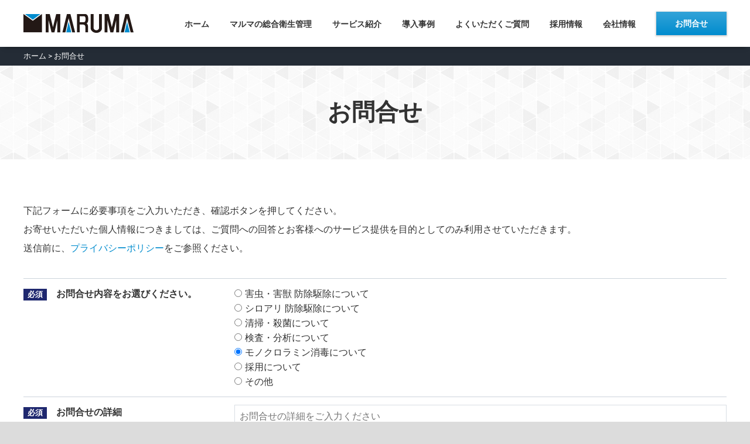

--- FILE ---
content_type: text/html; charset=UTF-8
request_url: https://www.maruma-ec.co.jp/inquiry/?inquiry=%E3%83%A2%E3%83%8E%E3%82%AF%E3%83%AD%E3%83%A9%E3%83%9F%E3%83%B3%E6%B6%88%E6%AF%92%E3%81%AB%E3%81%A4%E3%81%84%E3%81%A6
body_size: 9909
content:
<!DOCTYPE html>
<!--PG-00045-->
<!--[if IE 8]>
<html class="ie ie8" lang="ja">
<![endif]-->
<!--[if IE 9]>
<html class="ie ie9" lang="ja">
<![endif]-->
<!--[if !(IE 8) | !(IE 9) ]><!-->
<html lang="ja">
<!--<![endif]-->
	<head>
		<meta charset="utf-8">
		<meta id="meta-viewport" name="viewport" content="width=device-width, user-scalable=yes" />
		<script type="text/javascript">
			var ua = navigator.userAgent;
			// タブレット端末であれば指定のviewportに変更する
			if ( !!( ua.indexOf('iPad') > 0 || (ua.indexOf('Android') > 0 && ua.indexOf('Mobile') == -1) ) ) {
				var meta = document.getElementById('meta-viewport');
				meta.setAttribute('content', 'width=1292, user-scalable=yes');
			}
		</script>
		<meta name="format-detection" content="telephone=no" />
		<meta name="keywords" content=""/>
		<meta name="description" content="総合衛生管理の株式会社マルマへのお問合せは、こちらの問合せフォームからどうぞ。"/>

		<title>お問合せ｜総合衛生管理の株式会社マルマ｜害虫・シロアリ防除駆除、検査、殺菌・清掃、モノクロラミン消毒、静岡、浜松</title>
		<link rel="icon" href="/shared/img/favicon.ico" />
		<link rel="stylesheet" href="/shared/css/icons.css" />
		<link rel="stylesheet" href="/shared/css/basic.css" />
		<link rel="stylesheet" href="/shared/css/style.css" />
		<link rel="stylesheet" href="/shared/css/sima.css" />

		<link rel="stylesheet" type="text/css" href="/wm/css/cms_basic.css" media="screen,print" />
		<link rel="stylesheet" href="/shared/css/inquiry.css" />

		<script src="/shared/js/lib.js"></script>
		<script src="/shared/js/common.js"></script>
		<script src="/shared/js/accordion.js"></script>
		<script src="/shared/js/jquery.matchHeight.js"></script>
		<!-- scroll -->
		<link rel="stylesheet" href="/shared/css/jquery.jscrollpane.css">
		<script src="/shared/js/jquery.jscrollpane.min.js"></script>
		<script src="/shared/js/jquery.mousewheel.js"></script>
		<!-- slick slider -->
		<link rel="stylesheet" href="/shared/css/slick.css"/>
		<script src="/shared/js/slick.js"></script>
		<!--[if lt IE 9]> 
			<script src="/shared/js/html5.js"></script>
		<![endif]-->
		<!--[if (gte IE 6)&(lte IE 8)]>
			<script src="/shared/js/selectivizr.js"></script>
		<![endif]-->
		<!-- Google Analytics -->
		<script>
			(function(i,s,o,g,r,a,m){i['GoogleAnalyticsObject']=r;i[r]=i[r]||function(){
			(i[r].q=i[r].q||[]).push(arguments)},i[r].l=1*new Date();a=s.createElement(o),
			m=s.getElementsByTagName(o)[0];a.async=1;a.src=g;m.parentNode.insertBefore(a,m)
			})(window,document,'script','https://www.google-analytics.com/analytics.js','ga');
			ga('create', 'UA-89950912-1', 'auto');
			ga('send', 'pageview');
		</script>

		<script type="text/javascript" src="/wm/js/cms_common.js"></script>


		<script src="/wm/js/ajax.js"></script>
		<script src="/form_inquiry/js/form.js"></script>
		<script type="text/Javascript" src="https://ajaxzip3.github.io/ajaxzip3.js"></script>
	<body>
		<div id="site" class="site">
			<header id="header" class="header" role="banner">
				<div class="headerBlock">
					<div class="logo-outer">
						<div class="headerBlock_logo cf">
							<h1><a href="/"><img src="/shared/img/logo.png" alt="株式会社マルマ" /></a></h1>
						</div>
						<a id="slidemenu-btn" class="slidemenu-btn" href="#">
							<i class="menu-icon"></i>
						</a>
					</div>
					<div class="headerBlock_right cf">
						<nav role="navigation">
							<ul class="gnav" data-breakpoint="767">
								<li class=""><a href="/">ホーム</a></li>
								<li class=""><a href="/philosophy/">マルマの総合衛生管理</a></li>
								<li class="">
									<p>
										<a href="/service/">サービス紹介</a>
										<a class="btn-submenu-toggle" href="#"></a>
									</p>
									<ul>
										<li><a href="/service/pc/">害虫・害獣 防除駆除</a></li>
										<li><a href="/service/termite/">シロアリ 防除駆除</a></li>
										<li><a href="/service/cleaning/">清掃・殺菌</a></li>
										<li><a href="/service/inspection/">検査・分析</a></li>
										<li><a href="/service/monochloroamine/">モノクロラミン消毒</a></li>
									</ul>
								</li>
								<li class="">
									<p>
										<a href="/case/">導入事例</a>
										<a class="btn-submenu-toggle" href="#"></a>
									</p>
									<ul>
										<li><a href="/case/pc/">害虫・害獣 防除駆除 導入事例</a></li>
										<li><a href="/case/termite/">シロアリ 防除駆除 導入事例</a></li>
										<li><a href="/case/cleaning/">清掃・殺菌 導入事例</a></li>
										<li><a href="/case/inspection/">検査・分析 導入事例</a></li>
										<li><a href="/case/monochloroamine/">モノクロラミン消毒 導入事例</a></li>
									</ul>
								</li>
								<li class=""><a href="/faq/">よくいただくご質問</a></li>
								<li class="">
									<p>
										<a href="/recruit/">採用情報</a>
										<a class="btn-submenu-toggle" href="#"></a>
									</p>
									<ul>
										<li><a href="/recruit/talent/">求める人材像</a></li>
										<li><a href="/recruit/interview/">先輩紹介</a></li>
										<li><a href="/recruit/entry/">募集要項・エントリー</a></li>
									</ul>
								</li>
								<li class="">
									<p>
										<a href="/corporate/">会社情報</a>
										<a class="btn-submenu-toggle" href="#"></a>
									</p>
									<ul>
										<li><a href="/corporate/profile/">会社概要</a></li>
										<li><a href="/corporate/access/">営業所／アクセスマップ</a></li>
										<li><a href="/corporate/mtec/">エムテック衛生検査所</a></li>
									</ul>
								</li>
								<li class="on">
									<p class="btn inquiry trans"><a href="/inquiry/">お問合せ</a></p>
								</li>
							</ul>
						</nav>
					</div>
				</div>
			</header>
			<div id="menu-layer" class="menu-layer"></div>
			<div class="bggr" id="bggr">
				<div class="contents" role="main">
					<div class="crumb"><p><a href="/">ホーム</a> &gt; お問合せ</p></div>
					<div class="heading"><h1>お問合せ</h1></div>
					<div class="contentsTop">
						<div id="form_box"></div>
					</div>
				</div>
				<footer class="footer">
					<div class="footerIn cf">
						<div class="footerContact">
							<div class="ftlogo"><img src="/shared/img/ft_logo.png" alt="株式会社マルマ" /></div>
							<p>〒430-0807　静岡県浜松市中央区佐藤2-5-11</p>
							<p class="ft_tel">TEL. <strong>053-464-6400</strong></p>
							<p class="ft_fax">FAX. <strong>053-465-4120</strong></p>
							<p class="btn transbg"><a href="/inquiry/">お問合せ</a></p>
						</div>
						<nav class="footerNav cf" role="navigation">
							<div class="footerNavBox">
								<p class="mt-5 mb13"><a href="/philosophy/">マルマの総合衛生管理</a></p>
								<p><a href="/service/">サービス紹介</a></p>
								<ul class="mb21">
									<li><a href="/service/pc/">害虫・害獣 防除駆除</a></li>
									<li><a href="/service/termite/">シロアリ 防除駆除</a></li>
									<li><a href="/service/cleaning/">清掃・殺菌</a></li>
									<li><a href="/service/inspection/">検査・分析</a></li>
									<li><a href="/service/monochloroamine/">モノクロラミン消毒</a></li>
								</ul>
								<p class="mb13"><a href="/case/">導入事例</a></p>
								<p><a href="/faq/">よくいただくご質問</a></p>
							</div>
							<div class="footerNavBox">
								<p class="mt-5"><a href="/recruit/">採用情報</a></p>
								<ul class="mb21">
									<li><a href="/recruit/talent/">求める人材</a></li>
									<li><a href="/recruit/interview/">先輩紹介</a></li>
									<li><a href="/recruit/entry/">募集要項・エントリー</a></li>
								</ul>
								<p><a href="/corporate/">会社情報</a></p>
								<ul>
									<li><a href="/corporate/profile/">会社概要</a></li>
									<li><a href="/corporate/access/">営業所／アクセスマップ</a></li>
									<li><a href="/corporate/mtec/">エムテック衛生検査所</a></li>
								</ul>
							</div>
							<div class="footerNavBox">
								<p class="mt-5"><a href="/news/">新着情報</a></p>
								<p><a href="/information/">M-TECインフォメーション</a></p>
								<p><a href="/inquiry/">お問合せ</a></p>
								<p><a href="/privacy/">プライバシーポリシー</a></p>
								<p><a href="/sitemap/">サイトマップ</a></p>
								<p><a href="/pcr/">PCR検査のご案内</a></p>
								<p><a href="/asbestos/">アスベスト分析のご案内</a></p>
							</div>
						</nav>
					</div>
					<div class="footerCopy"><p>Copyright &copy; 2017 MARUMA Co., Ltd. All rights reserved.</p></div>
				</footer>
				<a href="#" id="js-btn-pagetop" class="js-btn-pagetop transbg"><img src="/shared/img/pagetop.png" alt="" /></a>
			</div>
		</div>
		<noscript><div id="nojs"><p>お使いのブラウザはJavaScriptに対応していないか、または無効になっています。ブラウザのJavaScriptの設定をオンにしてご利用ください。</p></div></noscript>
		<div class="alert-old-android-browser" id="alert-old-android-browser">
			<p class="alert-old-android-browser__text" id="alert-old-android-browser__text">ご覧のブラウザでは当ウェブサイトを適切に表示できない可能性があります。恐れ入りますが、最新のGoogle Chromeでご覧ください。</p>
			<a class="alert-old-android-browser__link" id="alert-old-android-browser__link" href="#">Google Chromeからご覧になる場合には、ここをクリックしてください。</a>
			<a class="alert-old-android-browser__close" id="alert-old-android-browser__close" href="#"></a>
		</div>
	</body>
</html>


--- FILE ---
content_type: text/html; charset=UTF-8
request_url: https://www.maruma-ec.co.jp/form_inquiry/index.php?act=default
body_size: 9119
content:

							<div class="cms_text">下記フォームに必要事項をご入力いただき、確認ボタンを押してください。<br />
								お寄せいただいた個人情報につきましては、ご質問への回答とお客様へのサービス提供を目的としてのみ利用させていただきます。<br />
								送信前に、<a href="/privacy/">プライバシーポリシー</a>をご参照ください。</div>
							<div class="cms_text red"></div>
							<form id="form_inquiry" method="post">
								<div class="cms_text">
									<table>
										<tr>
											<th class="vat"><span class="require">必須</span>お問合せ内容をお選びください。</th>
											<td>
												<label><input id="div_inquiry1" name="F[div_inquiry]" value="害虫・害獣 防除駆除について" type="radio" ><span></span>害虫・害獣 防除駆除について</label><br />
												<label><input id="div_inquiry2" name="F[div_inquiry]" value="シロアリ 防除駆除について" type="radio" ><span></span>シロアリ 防除駆除について</label><br />
												<label><input id="div_inquiry3" name="F[div_inquiry]" value="清掃・殺菌について" type="radio" ><span></span>清掃・殺菌について</label><br />
												<label><input id="div_inquiry4" name="F[div_inquiry]" value="検査・分析について" type="radio" ><span></span>検査・分析について</label><br />
												<label><input id="div_inquiry5" name="F[div_inquiry]" value="モノクロラミン消毒について" type="radio"  checked="checked"><span></span>モノクロラミン消毒について</label><br />
												<label><input id="div_inquiry6" name="F[div_inquiry]" value="採用について" type="radio" ><span></span>採用について</label><br>
												<label><input id="div_inquiry7" name="F[div_inquiry]" value="その他" type="radio" ><span></span>その他</label><br>
												<div class="red"></div>
											</td>
										</tr>
										<tr>
											<th class="vat"><span class="require">必須</span>お問合せの詳細</th>
											<td>
												<textarea placeholder="お問合せの詳細をご入力ください" name="F[inqarea]" rows="5" cols="40"></textarea>
												<div class="red"></div>
											</td>
										</tr>
										<tr>
											<th><span class="require">必須</span>お名前</th>
											<td>
												<input type="text" name="F[name]" id="name" value="" />
												<div class="red"></div>
											</td>
										</tr>
										<tr>
											<th><span class="require">必須</span>ふりがな</th>
											<td>
												<input type="text" name="F[kana]" id="kana" value="" />
												<div class="red"></div>
											</td>
										</tr>
										<tr>
											<th><span class="any">任意</span>会社名／学校名</th>
											<td>
												<input type="text" name="F[com_name]" id="com_name" value="" />
												<div class="red"></div>
											</td>
										</tr>
										<tr>
											<th><span class="any">任意</span>ふりがな</th>
											<td>
												<input type="text" name="F[com_kana]" id="com_name" value="" />
												<div class="red"></div>
											</td>
										</tr>
										<tr>
											<th><span class="any">任意</span>部署名／学部名</th>
											<td>
												<input type="text" name="F[division_name]" id="division_name" value="" />
												<div class="red"></div>
											</td>
										</tr>
										<tr>
											<th class="vat"><span class="require">必須</span>ご住所</th>
											<td>
												<div class="">〒 <input class="w80" placeholder="半角" type="text" name="F[zip1]" id='zip1' value="" maxlength="3"/> -
													<input class="w80" placeholder="半角" type="text" name="F[zip2]" id='zip2' value="" maxlength="4" /> <input class="zip_search" type="button" name="zip_search" value="住所を自動入力" /></div>
													<div class="red"></div>
													<div class="red mb15"></div>
													<div class="selectPD">
														<label>
															<select class="" name="F[pref]" id="pref">
																<option value="">都道府県　</option>
																<option value="北海道">北海道</option><option value="青森県">青森県</option><option value="岩手県">岩手県</option><option value="宮城県">宮城県</option><option value="秋田県">秋田県</option><option value="山形県">山形県</option><option value="福島県">福島県</option><option value="茨城県">茨城県</option><option value="栃木県">栃木県</option><option value="群馬県">群馬県</option><option value="埼玉県">埼玉県</option><option value="千葉県">千葉県</option><option value="東京都">東京都</option><option value="神奈川県">神奈川県</option><option value="新潟県">新潟県</option><option value="富山県">富山県</option><option value="石川県">石川県</option><option value="福井県">福井県</option><option value="山梨県">山梨県</option><option value="長野県">長野県</option><option value="岐阜県">岐阜県</option><option value="静岡県">静岡県</option><option value="愛知県">愛知県</option><option value="三重県">三重県</option><option value="滋賀県">滋賀県</option><option value="京都府">京都府</option><option value="大阪府">大阪府</option><option value="兵庫県">兵庫県</option><option value="奈良県">奈良県</option><option value="和歌山県">和歌山県</option><option value="鳥取県">鳥取県</option><option value="島根県">島根県</option><option value="岡山県">岡山県</option><option value="広島県">広島県</option><option value="山口県">山口県</option><option value="徳島県">徳島県</option><option value="香川県">香川県</option><option value="愛媛県">愛媛県</option><option value="高知県">高知県</option><option value="福岡県">福岡県</option><option value="佐賀県">佐賀県</option><option value="長崎県">長崎県</option><option value="熊本県">熊本県</option><option value="大分県">大分県</option><option value="宮崎県">宮崎県</option><option value="鹿児島県">鹿児島県</option><option value="沖縄県">沖縄県</option><option value="国外">国外</option>
															</select>
														</label>
													</div>
													<div class="red mb15"></div>
													<input placeholder="市区町村" type="text" name="F[city]" id="city" value="" />
													<div class="red mb15"></div>
													<input placeholder="市区町村以降の住所" type="text" name="F[addr]" id="addr" value="" />
													<div class="red"></div>
											</td>
										</tr>
										<tr>
											<th><span class="require">必須</span>電話番号</th>
											<td>
												<input placeholder="半角" type="text" name="F[tel]" id="tel" value="" />
												<div class="red"></div>
											</td>
										</tr>
										<tr>
											<th><span class="any">任意</span>FAX番号</th>
											<td>
												<input placeholder="半角" type="text" name="F[fax]" id="fax" value="" />
												<div class="red"></div>
											</td>
										</tr>
										<tr>
											<th><span class="require">必須</span>メールアドレス</th>
											<td>
												<input placeholder="半角" type="text" name="F[email]" id="email" value="" />
												<div class="red"></div>
											</td>
										</tr>
										<tr>
											<th><span class="require">必須</span>メールアドレス（再入力）</th>
											<td>
												<input placeholder="半角" type="text" name="F[re_email]" id="re_email" value="" />
												<div class="red"></div>
											</td>
										</tr>
									</table>
								</div>
								<div class="tac">
									<div class="check-boxes">
										<label><input id="policy" type="checkbox" value="同意" name="F[policy]" value="1" ><span></span>
										<strong>プライバシーポリシーに同意する</strong></label>
										<div class="red"></div>
									</div>
									<input id="check" class="inqbtn" value="入力内容を確認" type="submit">
								</div>
							</form>
							<script>
							<!--
								$(".zip_search").click(function () {
									AjaxZip3.zip2addr('F[zip1]','F[zip2]','F[pref]','F[city]','F[addr]');
								});
							-->
							</script>
							<script>
								<!--
								$(function(){
									var objCheck = $("#policy");
										toggleButton(objCheck);
									$(document).on("change", "#policy", function() {
										toggleButton($(this));
									});
									
									function toggleButton (objCheck) {
										if (objCheck.is(":checked")) {
											$("#check").prop("disabled", false);
										} else {
											$("#check").prop("disabled", true);
										}
									}
								});
								-->
							</script>

--- FILE ---
content_type: text/css
request_url: https://www.maruma-ec.co.jp/shared/css/icons.css
body_size: 26668
content:
@font-face {
    font-family: 'FontAwesome';
    font-weight: normal;
    font-style: normal;
    src: url('../fonts/fontawesome-webfont.eot');
    src: url('../fonts/fontawesome-webfont.eot') format('embedded-opentype'), url('../fonts/fontawesome-webfont.woff') format('woff'), url('../fonts/fontawesome-webfont.ttf') format('truetype'), url('../fonts/fontawesome-webfont.svg') format('svg');
}
.icon {
    font-family: 'FontAwesome';
    font-weight: normal;
    font-style: normal;
    display: inline-block;
    text-rendering: auto;
    -webkit-font-smoothing: antialiased;
    -moz-osx-font-smoothing: grayscale;
}

.icon--glass:before {
    content: '\f000';
}

.icon--music:before {
    content: '\f001';
}

.icon--search:before {
    content: '\f002';
}

.icon--envelope-o:before {
    content: '\f003';
}

.icon--heart:before {
    content: '\f004';
}

.icon--star:before {
    content: '\f005';
}

.icon--star-o:before {
    content: '\f006';
}

.icon--user:before {
    content: '\f007';
}

.icon--film:before {
    content: '\f008';
}

.icon--th-large:before {
    content: '\f009';
}

.icon--th:before {
    content: '\f00a';
}

.icon--th-list:before {
    content: '\f00b';
}

.icon--check:before {
    content: '\f00c';
}

.icon--remove:before ,
.icon--close:before ,
.icon--times:before {
    content: '\f00d';
}

.icon--search-plus:before {
    content: '\f00e';
}

.icon--search-minus:before {
    content: '\f010';
}

.icon--power-off:before {
    content: '\f011';
}

.icon--signal:before {
    content: '\f012';
}

.icon--gear:before ,
.icon--cog:before {
    content: '\f013';
}

.icon--trash-o:before {
    content: '\f014';
}

.icon--home:before {
    content: '\f015';
}

.icon--file-o:before {
    content: '\f016';
}

.icon--clock-o:before {
    content: '\f017';
}

.icon--road:before {
    content: '\f018';
}

.icon--download:before {
    content: '\f019';
}

.icon--arrow-circle-o-down:before {
    content: '\f01a';
}

.icon--arrow-circle-o-up:before {
    content: '\f01b';
}

.icon--inbox:before {
    content: '\f01c';
}

.icon--play-circle-o:before {
    content: '\f01d';
}

.icon--rotate-right:before ,
.icon--repeat:before {
    content: '\f01e';
}

.icon--refresh:before {
    content: '\f021';
}

.icon--list-alt:before {
    content: '\f022';
}

.icon--lock:before {
    content: '\f023';
}

.icon--flag:before {
    content: '\f024';
}

.icon--headphones:before {
    content: '\f025';
}

.icon--volume-off:before {
    content: '\f026';
}

.icon--volume-down:before {
    content: '\f027';
}

.icon--volume-up:before {
    content: '\f028';
}

.icon--qrcode:before {
    content: '\f029';
}

.icon--barcode:before {
    content: '\f02a';
}

.icon--tag:before {
    content: '\f02b';
}

.icon--tags:before {
    content: '\f02c';
}

.icon--book:before {
    content: '\f02d';
}

.icon--bookmark:before {
    content: '\f02e';
}

.icon--print:before {
    content: '\f02f';
}

.icon--camera:before {
    content: '\f030';
}

.icon--font:before {
    content: '\f031';
}

.icon--bold:before {
    content: '\f032';
}

.icon--italic:before {
    content: '\f033';
}

.icon--text-height:before {
    content: '\f034';
}

.icon--text-width:before {
    content: '\f035';
}

.icon--align-left:before {
    content: '\f036';
}

.icon--align-center:before {
    content: '\f037';
}

.icon--align-right:before {
    content: '\f038';
}

.icon--align-justify:before {
    content: '\f039';
}

.icon--list:before {
    content: '\f03a';
}

.icon--dedent:before ,
.icon--outdent:before {
    content: '\f03b';
}

.icon--indent:before {
    content: '\f03c';
}

.icon--video-camera:before {
    content: '\f03d';
}

.icon--photo:before ,
.icon--image:before ,
.icon--picture-o:before {
    content: '\f03e';
}

.icon--pencil:before {
    content: '\f040';
}

.icon--map-marker:before {
    content: '\f041';
}

.icon--adjust:before {
    content: '\f042';
}

.icon--tint:before {
    content: '\f043';
}

.icon--edit:before ,
.icon--pencil-square-o:before {
    content: '\f044';
}

.icon--share-square-o:before {
    content: '\f045';
}

.icon--check-square-o:before {
    content: '\f046';
}

.icon--arrows:before {
    content: '\f047';
}

.icon--step-backward:before {
    content: '\f048';
}

.icon--fast-backward:before {
    content: '\f049';
}

.icon--backward:before {
    content: '\f04a';
}

.icon--play:before {
    content: '\f04b';
}

.icon--pause:before {
    content: '\f04c';
}

.icon--stop:before {
    content: '\f04d';
}

.icon--forward:before {
    content: '\f04e';
}

.icon--fast-forward:before {
    content: '\f050';
}

.icon--step-forward:before {
    content: '\f051';
}

.icon--eject:before {
    content: '\f052';
}

.icon--chevron-left:before {
    content: '\f053';
}

.icon--chevron-right:before {
    content: '\f054';
}

.icon--plus-circle:before {
    content: '\f055';
}

.icon--minus-circle:before {
    content: '\f056';
}

.icon--times-circle:before {
    content: '\f057';
}

.icon--check-circle:before {
    content: '\f058';
}

.icon--question-circle:before {
    content: '\f059';
}

.icon--info-circle:before {
    content: '\f05a';
}

.icon--crosshairs:before {
    content: '\f05b';
}

.icon--times-circle-o:before {
    content: '\f05c';
}

.icon--check-circle-o:before {
    content: '\f05d';
}

.icon--ban:before {
    content: '\f05e';
}

.icon--arrow-left:before {
    content: '\f060';
}

.icon--arrow-right:before {
    content: '\f061';
}

.icon--arrow-up:before {
    content: '\f062';
}

.icon--arrow-down:before {
    content: '\f063';
}

.icon--mail-forward:before ,
.icon--share:before {
    content: '\f064';
}

.icon--expand:before {
    content: '\f065';
}

.icon--compress:before {
    content: '\f066';
}

.icon--plus:before {
    content: '\f067';
}

.icon--minus:before {
    content: '\f068';
}

.icon--asterisk:before {
    content: '\f069';
}

.icon--exclamation-circle:before {
    content: '\f06a';
}

.icon--gift:before {
    content: '\f06b';
}

.icon--leaf:before {
    content: '\f06c';
}

.icon--fire:before {
    content: '\f06d';
}

.icon--eye:before {
    content: '\f06e';
}

.icon--eye-slash:before {
    content: '\f070';
}

.icon--warning:before ,
.icon--exclamation-triangle:before {
    content: '\f071';
}

.icon--plane:before {
    content: '\f072';
}

.icon--calendar:before {
    content: '\f073';
}

.icon--random:before {
    content: '\f074';
}

.icon--comment:before {
    content: '\f075';
}

.icon--magnet:before {
    content: '\f076';
}

.icon--chevron-up:before {
    content: '\f077';
}

.icon--chevron-down:before {
    content: '\f078';
}

.icon--retweet:before {
    content: '\f079';
}

.icon--shopping-cart:before {
    content: '\f07a';
}

.icon--folder:before {
    content: '\f07b';
}

.icon--folder-open:before {
    content: '\f07c';
}

.icon--arrows-v:before {
    content: '\f07d';
}

.icon--arrows-h:before {
    content: '\f07e';
}

.icon--bar-chart-o:before ,
.icon--bar-chart:before {
    content: '\f080';
}

.icon--twitter-square:before {
    content: '\f081';
}

.icon--facebook-square:before {
    content: '\f082';
}

.icon--camera-retro:before {
    content: '\f083';
}

.icon--key:before {
    content: '\f084';
}

.icon--gears:before ,
.icon--cogs:before {
    content: '\f085';
}

.icon--comments:before {
    content: '\f086';
}

.icon--thumbs-o-up:before {
    content: '\f087';
}

.icon--thumbs-o-down:before {
    content: '\f088';
}

.icon--star-half:before {
    content: '\f089';
}

.icon--heart-o:before {
    content: '\f08a';
}

.icon--sign-out:before {
    content: '\f08b';
}

.icon--linkedin-square:before {
    content: '\f08c';
}

.icon--thumb-tack:before {
    content: '\f08d';
}

.icon--external-link:before {
    content: '\f08e';
}

.icon--sign-in:before {
    content: '\f090';
}

.icon--trophy:before {
    content: '\f091';
}

.icon--github-square:before {
    content: '\f092';
}

.icon--upload:before {
    content: '\f093';
}

.icon--lemon-o:before {
    content: '\f094';
}

.icon--phone:before {
    content: '\f095';
}

.icon--square-o:before {
    content: '\f096';
}

.icon--bookmark-o:before {
    content: '\f097';
}

.icon--phone-square:before {
    content: '\f098';
}

.icon--twitter:before {
    content: '\f099';
}

.icon--facebook:before {
    content: '\f09a';
}

.icon--github:before {
    content: '\f09b';
}

.icon--unlock:before {
    content: '\f09c';
}

.icon--credit-card:before {
    content: '\f09d';
}

.icon--rss:before {
    content: '\f09e';
}

.icon--hdd-o:before {
    content: '\f0a0';
}

.icon--bullhorn:before {
    content: '\f0a1';
}

.icon--bell:before {
    content: '\f0f3';
}

.icon--certificate:before {
    content: '\f0a3';
}

.icon--hand-o-right:before {
    content: '\f0a4';
}

.icon--hand-o-left:before {
    content: '\f0a5';
}

.icon--hand-o-up:before {
    content: '\f0a6';
}

.icon--hand-o-down:before {
    content: '\f0a7';
}

.icon--arrow-circle-left:before {
    content: '\f0a8';
}

.icon--arrow-circle-right:before {
    content: '\f0a9';
}

.icon--arrow-circle-up:before {
    content: '\f0aa';
}

.icon--arrow-circle-down:before {
    content: '\f0ab';
}

.icon--globe:before {
    content: '\f0ac';
}

.icon--wrench:before {
    content: '\f0ad';
}

.icon--tasks:before {
    content: '\f0ae';
}

.icon--filter:before {
    content: '\f0b0';
}

.icon--briefcase:before {
    content: '\f0b1';
}

.icon--arrows-alt:before {
    content: '\f0b2';
}

.icon--group:before ,
.icon--users:before {
    content: '\f0c0';
}

.icon--chain:before ,
.icon--link:before {
    content: '\f0c1';
}

.icon--cloud:before {
    content: '\f0c2';
}

.icon--flask:before {
    content: '\f0c3';
}

.icon--cut:before ,
.icon--scissors:before {
    content: '\f0c4';
}

.icon--copy:before ,
.icon--files-o:before {
    content: '\f0c5';
}

.icon--paperclip:before {
    content: '\f0c6';
}

.icon--save:before ,
.icon--floppy-o:before {
    content: '\f0c7';
}

.icon--square:before {
    content: '\f0c8';
}

.icon--navicon:before ,
.icon--reorder:before ,
.icon--bars:before {
    content: '\f0c9';
}

.icon--list-ul:before {
    content: '\f0ca';
}

.icon--list-ol:before {
    content: '\f0cb';
}

.icon--strikethrough:before {
    content: '\f0cc';
}

.icon--underline:before {
    content: '\f0cd';
}

.icon--table:before {
    content: '\f0ce';
}

.icon--magic:before {
    content: '\f0d0';
}

.icon--truck:before {
    content: '\f0d1';
}

.icon--pinterest:before {
    content: '\f0d2';
}

.icon--pinterest-square:before {
    content: '\f0d3';
}

.icon--google-plus-square:before {
    content: '\f0d4';
}

.icon--google-plus:before {
    content: '\f0d5';
}

.icon--money:before {
    content: '\f0d6';
}

.icon--caret-down:before {
    content: '\f0d7';
}

.icon--caret-up:before {
    content: '\f0d8';
}

.icon--caret-left:before {
    content: '\f0d9';
}

.icon--caret-right:before {
    content: '\f0da';
}

.icon--columns:before {
    content: '\f0db';
}

.icon--unsorted:before ,
.icon--sort:before {
    content: '\f0dc';
}

.icon--sort-down:before ,
.icon--sort-desc:before {
    content: '\f0dd';
}

.icon--sort-up:before ,
.icon--sort-asc:before {
    content: '\f0de';
}

.icon--envelope:before {
    content: '\f0e0';
}

.icon--linkedin:before {
    content: '\f0e1';
}

.icon--rotate-left:before ,
.icon--undo:before {
    content: '\f0e2';
}

.icon--legal:before ,
.icon--gavel:before {
    content: '\f0e3';
}

.icon--dashboard:before ,
.icon--tachometer:before {
    content: '\f0e4';
}

.icon--comment-o:before {
    content: '\f0e5';
}

.icon--comments-o:before {
    content: '\f0e6';
}

.icon--flash:before ,
.icon--bolt:before {
    content: '\f0e7';
}

.icon--sitemap:before {
    content: '\f0e8';
}

.icon--umbrella:before {
    content: '\f0e9';
}

.icon--paste:before ,
.icon--clipboard:before {
    content: '\f0ea';
}

.icon--lightbulb-o:before {
    content: '\f0eb';
}

.icon--exchange:before {
    content: '\f0ec';
}

.icon--cloud-download:before {
    content: '\f0ed';
}

.icon--cloud-upload:before {
    content: '\f0ee';
}

.icon--user-md:before {
    content: '\f0f0';
}

.icon--stethoscope:before {
    content: '\f0f1';
}

.icon--suitcase:before {
    content: '\f0f2';
}

.icon--bell-o:before {
    content: '\f0a2';
}

.icon--coffee:before {
    content: '\f0f4';
}

.icon--cutlery:before {
    content: '\f0f5';
}

.icon--file-text-o:before {
    content: '\f0f6';
}

.icon--building-o:before {
    content: '\f0f7';
}

.icon--hospital-o:before {
    content: '\f0f8';
}

.icon--ambulance:before {
    content: '\f0f9';
}

.icon--medkit:before {
    content: '\f0fa';
}

.icon--fighter-jet:before {
    content: '\f0fb';
}

.icon--beer:before {
    content: '\f0fc';
}

.icon--h-square:before {
    content: '\f0fd';
}

.icon--plus-square:before {
    content: '\f0fe';
}

.icon--angle-double-left:before {
    content: '\f100';
}

.icon--angle-double-right:before {
    content: '\f101';
}

.icon--angle-double-up:before {
    content: '\f102';
}

.icon--angle-double-down:before {
    content: '\f103';
}

.icon--angle-left:before {
    content: '\f104';
}

.icon--angle-right:before {
    content: '\f105';
}

.icon--angle-up:before {
    content: '\f106';
}

.icon--angle-down:before {
    content: '\f107';
}

.icon--desktop:before {
    content: '\f108';
}

.icon--laptop:before {
    content: '\f109';
}

.icon--tablet:before {
    content: '\f10a';
}

.icon--mobile-phone:before ,
.icon--mobile:before {
    content: '\f10b';
}

.icon--circle-o:before {
    content: '\f10c';
}

.icon--quote-left:before {
    content: '\f10d';
}

.icon--quote-right:before {
    content: '\f10e';
}

.icon--spinner:before {
    content: '\f110';
}

.icon--circle:before {
    content: '\f111';
}

.icon--mail-reply:before ,
.icon--reply:before {
    content: '\f112';
}

.icon--github-alt:before {
    content: '\f113';
}

.icon--folder-o:before {
    content: '\f114';
}

.icon--folder-open-o:before {
    content: '\f115';
}

.icon--smile-o:before {
    content: '\f118';
}

.icon--frown-o:before {
    content: '\f119';
}

.icon--meh-o:before {
    content: '\f11a';
}

.icon--gamepad:before {
    content: '\f11b';
}

.icon--keyboard-o:before {
    content: '\f11c';
}

.icon--flag-o:before {
    content: '\f11d';
}

.icon--flag-checkered:before {
    content: '\f11e';
}

.icon--terminal:before {
    content: '\f120';
}

.icon--code:before {
    content: '\f121';
}

.icon--mail-reply-all:before ,
.icon--reply-all:before {
    content: '\f122';
}

.icon--star-half-empty:before ,
.icon--star-half-full:before ,
.icon--star-half-o:before {
    content: '\f123';
}

.icon--location-arrow:before {
    content: '\f124';
}

.icon--crop:before {
    content: '\f125';
}

.icon--code-fork:before {
    content: '\f126';
}

.icon--unlink:before ,
.icon--chain-broken:before {
    content: '\f127';
}

.icon--question:before {
    content: '\f128';
}

.icon--info:before {
    content: '\f129';
}

.icon--exclamation:before {
    content: '\f12a';
}

.icon--superscript:before {
    content: '\f12b';
}

.icon--subscript:before {
    content: '\f12c';
}

.icon--eraser:before {
    content: '\f12d';
}

.icon--puzzle-piece:before {
    content: '\f12e';
}

.icon--microphone:before {
    content: '\f130';
}

.icon--microphone-slash:before {
    content: '\f131';
}

.icon--shield:before {
    content: '\f132';
}

.icon--calendar-o:before {
    content: '\f133';
}

.icon--fire-extinguisher:before {
    content: '\f134';
}

.icon--rocket:before {
    content: '\f135';
}

.icon--maxcdn:before {
    content: '\f136';
}

.icon--chevron-circle-left:before {
    content: '\f137';
}

.icon--chevron-circle-right:before {
    content: '\f138';
}

.icon--chevron-circle-up:before {
    content: '\f139';
}

.icon--chevron-circle-down:before {
    content: '\f13a';
}

.icon--html5:before {
    content: '\f13b';
}

.icon--css3:before {
    content: '\f13c';
}

.icon--anchor:before {
    content: '\f13d';
}

.icon--unlock-alt:before {
    content: '\f13e';
}

.icon--bullseye:before {
    content: '\f140';
}

.icon--ellipsis-h:before {
    content: '\f141';
}

.icon--ellipsis-v:before {
    content: '\f142';
}

.icon--rss-square:before {
    content: '\f143';
}

.icon--play-circle:before {
    content: '\f144';
}

.icon--ticket:before {
    content: '\f145';
}

.icon--minus-square:before {
    content: '\f146';
}

.icon--minus-square-o:before {
    content: '\f147';
}

.icon--level-up:before {
    content: '\f148';
}

.icon--level-down:before {
    content: '\f149';
}

.icon--check-square:before {
    content: '\f14a';
}

.icon--pencil-square:before {
    content: '\f14b';
}

.icon--external-link-square:before {
    content: '\f14c';
}

.icon--share-square:before {
    content: '\f14d';
}

.icon--compass:before {
    content: '\f14e';
}

.icon--toggle-down:before ,
.icon--caret-square-o-down:before {
    content: '\f150';
}

.icon--toggle-up:before ,
.icon--caret-square-o-up:before {
    content: '\f151';
}

.icon--toggle-right:before ,
.icon--caret-square-o-right:before {
    content: '\f152';
}

.icon--euro:before ,
.icon--eur:before {
    content: '\f153';
}

.icon--gbp:before {
    content: '\f154';
}

.icon--dollar:before ,
.icon--usd:before {
    content: '\f155';
}

.icon--rupee:before ,
.icon--inr:before {
    content: '\f156';
}

.icon--cny:before ,
.icon--rmb:before ,
.icon--yen:before ,
.icon--jpy:before {
    content: '\f157';
}

.icon--ruble:before ,
.icon--rouble:before ,
.icon--rub:before {
    content: '\f158';
}

.icon--won:before ,
.icon--krw:before {
    content: '\f159';
}

.icon--bitcoin:before ,
.icon--btc:before {
    content: '\f15a';
}

.icon--file:before {
    content: '\f15b';
}

.icon--file-text:before {
    content: '\f15c';
}

.icon--sort-alpha-asc:before {
    content: '\f15d';
}

.icon--sort-alpha-desc:before {
    content: '\f15e';
}

.icon--sort-amount-asc:before {
    content: '\f160';
}

.icon--sort-amount-desc:before {
    content: '\f161';
}

.icon--sort-numeric-asc:before {
    content: '\f162';
}

.icon--sort-numeric-desc:before {
    content: '\f163';
}

.icon--thumbs-up:before {
    content: '\f164';
}

.icon--thumbs-down:before {
    content: '\f165';
}

.icon--youtube-square:before {
    content: '\f166';
}

.icon--youtube:before {
    content: '\f167';
}

.icon--xing:before {
    content: '\f168';
}

.icon--xing-square:before {
    content: '\f169';
}

.icon--youtube-play:before {
    content: '\f16a';
}

.icon--dropbox:before {
    content: '\f16b';
}

.icon--stack-overflow:before {
    content: '\f16c';
}

.icon--instagram:before {
    content: '\f16d';
}

.icon--flickr:before {
    content: '\f16e';
}

.icon--adn:before {
    content: '\f170';
}

.icon--bitbucket:before {
    content: '\f171';
}

.icon--bitbucket-square:before {
    content: '\f172';
}

.icon--tumblr:before {
    content: '\f173';
}

.icon--tumblr-square:before {
    content: '\f174';
}

.icon--long-arrow-down:before {
    content: '\f175';
}

.icon--long-arrow-up:before {
    content: '\f176';
}

.icon--long-arrow-left:before {
    content: '\f177';
}

.icon--long-arrow-right:before {
    content: '\f178';
}

.icon--apple:before {
    content: '\f179';
}

.icon--windows:before {
    content: '\f17a';
}

.icon--android:before {
    content: '\f17b';
}

.icon--linux:before {
    content: '\f17c';
}

.icon--dribbble:before {
    content: '\f17d';
}

.icon--skype:before {
    content: '\f17e';
}

.icon--foursquare:before {
    content: '\f180';
}

.icon--trello:before {
    content: '\f181';
}

.icon--female:before {
    content: '\f182';
}

.icon--male:before {
    content: '\f183';
}

.icon--gittip:before {
    content: '\f184';
}

.icon--sun-o:before {
    content: '\f185';
}

.icon--moon-o:before {
    content: '\f186';
}

.icon--archive:before {
    content: '\f187';
}

.icon--bug:before {
    content: '\f188';
}

.icon--vk:before {
    content: '\f189';
}

.icon--weibo:before {
    content: '\f18a';
}

.icon--renren:before {
    content: '\f18b';
}

.icon--pagelines:before {
    content: '\f18c';
}

.icon--stack-exchange:before {
    content: '\f18d';
}

.icon--arrow-circle-o-right:before {
    content: '\f18e';
}

.icon--arrow-circle-o-left:before {
    content: '\f190';
}

.icon--toggle-left:before ,
.icon--caret-square-o-left:before {
    content: '\f191';
}

.icon--dot-circle-o:before {
    content: '\f192';
}

.icon--wheelchair:before {
    content: '\f193';
}

.icon--vimeo-square:before {
    content: '\f194';
}

.icon--turkish-lira:before ,
.icon--try:before {
    content: '\f195';
}

.icon--plus-square-o:before {
    content: '\f196';
}

.icon--space-shuttle:before {
    content: '\f197';
}

.icon--slack:before {
    content: '\f198';
}

.icon--envelope-square:before {
    content: '\f199';
}

.icon--wordpress:before {
    content: '\f19a';
}

.icon--openid:before {
    content: '\f19b';
}

.icon--institution:before ,
.icon--bank:before ,
.icon--university:before {
    content: '\f19c';
}

.icon--mortar-board:before ,
.icon--graduation-cap:before {
    content: '\f19d';
}

.icon--yahoo:before {
    content: '\f19e';
}

.icon--google:before {
    content: '\f1a0';
}

.icon--reddit:before {
    content: '\f1a1';
}

.icon--reddit-square:before {
    content: '\f1a2';
}

.icon--stumbleupon-circle:before {
    content: '\f1a3';
}

.icon--stumbleupon:before {
    content: '\f1a4';
}

.icon--delicious:before {
    content: '\f1a5';
}

.icon--digg:before {
    content: '\f1a6';
}

.icon--pied-piper:before {
    content: '\f1a7';
}

.icon--pied-piper-alt:before {
    content: '\f1a8';
}

.icon--drupal:before {
    content: '\f1a9';
}

.icon--joomla:before {
    content: '\f1aa';
}

.icon--language:before {
    content: '\f1ab';
}

.icon--fax:before {
    content: '\f1ac';
}

.icon--building:before {
    content: '\f1ad';
}

.icon--child:before {
    content: '\f1ae';
}

.icon--paw:before {
    content: '\f1b0';
}

.icon--spoon:before {
    content: '\f1b1';
}

.icon--cube:before {
    content: '\f1b2';
}

.icon--cubes:before {
    content: '\f1b3';
}

.icon--behance:before {
    content: '\f1b4';
}

.icon--behance-square:before {
    content: '\f1b5';
}

.icon--steam:before {
    content: '\f1b6';
}

.icon--steam-square:before {
    content: '\f1b7';
}

.icon--recycle:before {
    content: '\f1b8';
}

.icon--automobile:before ,
.icon--car:before {
    content: '\f1b9';
}

.icon--cab:before ,
.icon--taxi:before {
    content: '\f1ba';
}

.icon--tree:before {
    content: '\f1bb';
}

.icon--spotify:before {
    content: '\f1bc';
}

.icon--deviantart:before {
    content: '\f1bd';
}

.icon--soundcloud:before {
    content: '\f1be';
}

.icon--database:before {
    content: '\f1c0';
}

.icon--file-pdf-o:before {
    content: '\f1c1';
}

.icon--file-word-o:before {
    content: '\f1c2';
}

.icon--file-excel-o:before {
    content: '\f1c3';
}

.icon--file-powerpoint-o:before {
    content: '\f1c4';
}

.icon--file-photo-o:before ,
.icon--file-picture-o:before ,
.icon--file-image-o:before {
    content: '\f1c5';
}

.icon--file-zip-o:before ,
.icon--file-archive-o:before {
    content: '\f1c6';
}

.icon--file-sound-o:before ,
.icon--file-audio-o:before {
    content: '\f1c7';
}

.icon--file-movie-o:before ,
.icon--file-video-o:before {
    content: '\f1c8';
}

.icon--file-code-o:before {
    content: '\f1c9';
}

.icon--vine:before {
    content: '\f1ca';
}

.icon--codepen:before {
    content: '\f1cb';
}

.icon--jsfiddle:before {
    content: '\f1cc';
}

.icon--life-bouy:before ,
.icon--life-buoy:before ,
.icon--life-saver:before ,
.icon--support:before ,
.icon--life-ring:before {
    content: '\f1cd';
}

.icon--circle-o-notch:before {
    content: '\f1ce';
}

.icon--ra:before ,
.icon--rebel:before {
    content: '\f1d0';
}

.icon--ge:before ,
.icon--empire:before {
    content: '\f1d1';
}

.icon--git-square:before {
    content: '\f1d2';
}

.icon--git:before {
    content: '\f1d3';
}

.icon--hacker-news:before {
    content: '\f1d4';
}

.icon--tencent-weibo:before {
    content: '\f1d5';
}

.icon--qq:before {
    content: '\f1d6';
}

.icon--wechat:before ,
.icon--weixin:before {
    content: '\f1d7';
}

.icon--send:before ,
.icon--paper-plane:before {
    content: '\f1d8';
}

.icon--send-o:before ,
.icon--paper-plane-o:before {
    content: '\f1d9';
}

.icon--history:before {
    content: '\f1da';
}

.icon--circle-thin:before {
    content: '\f1db';
}

.icon--header:before {
    content: '\f1dc';
}

.icon--paragraph:before {
    content: '\f1dd';
}

.icon--sliders:before {
    content: '\f1de';
}

.icon--share-alt:before {
    content: '\f1e0';
}

.icon--share-alt-square:before {
    content: '\f1e1';
}

.icon--bomb:before {
    content: '\f1e2';
}

.icon--soccer-ball-o:before ,
.icon--futbol-o:before {
    content: '\f1e3';
}

.icon--tty:before {
    content: '\f1e4';
}

.icon--binoculars:before {
    content: '\f1e5';
}

.icon--plug:before {
    content: '\f1e6';
}

.icon--slideshare:before {
    content: '\f1e7';
}

.icon--twitch:before {
    content: '\f1e8';
}

.icon--yelp:before {
    content: '\f1e9';
}

.icon--newspaper-o:before {
    content: '\f1ea';
}

.icon--wifi:before {
    content: '\f1eb';
}

.icon--calculator:before {
    content: '\f1ec';
}

.icon--paypal:before {
    content: '\f1ed';
}

.icon--google-wallet:before {
    content: '\f1ee';
}

.icon--cc-visa:before {
    content: '\f1f0';
}

.icon--cc-mastercard:before {
    content: '\f1f1';
}

.icon--cc-discover:before {
    content: '\f1f2';
}

.icon--cc-amex:before {
    content: '\f1f3';
}

.icon--cc-paypal:before {
    content: '\f1f4';
}

.icon--cc-stripe:before {
    content: '\f1f5';
}

.icon--bell-slash:before {
    content: '\f1f6';
}

.icon--bell-slash-o:before {
    content: '\f1f7';
}

.icon--trash:before {
    content: '\f1f8';
}

.icon--copyright:before {
    content: '\f1f9';
}

.icon--at:before {
    content: '\f1fa';
}

.icon--eyedropper:before {
    content: '\f1fb';
}

.icon--paint-brush:before {
    content: '\f1fc';
}

.icon--birthday-cake:before {
    content: '\f1fd';
}

.icon--area-chart:before {
    content: '\f1fe';
}

.icon--pie-chart:before {
    content: '\f200';
}

.icon--line-chart:before {
    content: '\f201';
}

.icon--lastfm:before {
    content: '\f202';
}

.icon--lastfm-square:before {
    content: '\f203';
}

.icon--toggle-off:before {
    content: '\f204';
}

.icon--toggle-on:before {
    content: '\f205';
}

.icon--bicycle:before {
    content: '\f206';
}

.icon--bus:before {
    content: '\f207';
}

.icon--ioxhost:before {
    content: '\f208';
}

.icon--angellist:before {
    content: '\f209';
}

.icon--cc:before {
    content: '\f20a';
}

.icon--shekel:before ,
.icon--sheqel:before ,
.icon--ils:before {
    content: '\f20b';
}

.icon--meanpath:before {
    content: '\f20c';
}


--- FILE ---
content_type: text/css
request_url: https://www.maruma-ec.co.jp/shared/css/basic.css
body_size: 33114
content:
@charset "utf-8";

@import url("https://fonts.googleapis.com/css?family=Roboto:400,700");

@font-face {
	font-family: "Yu Gothic";
	src: local("Yu Gothic Medium");
	font-weight: 100;
}

@font-face {
	font-family: "Yu Gothic";
	src: local("Yu Gothic Medium");
	font-weight: 200;
}

@font-face {
	font-family: "Yu Gothic";
	src: local("Yu Gothic Medium");
	font-weight: 300;
}

@font-face {
	font-family: "Yu Gothic";
	src: local("Yu Gothic Medium");
	font-weight: 400;
}

@font-face {
	font-family: "Yu Gothic";
	src: local("Yu Gothic Bold");
	font-weight: bold;
}



/* ------------------------------
 リセット
------------------------------ */
* {
border:0;
margin:0;
outline:0;
padding:0;
-webkit-box-sizing:border-box;
-moz-box-sizing:border-box;
-ms-box-sizing:border-box;
-o-box-sizing:border-box;
box-sizing:border-box;
font:inherit;
font-family:inherit;
font-size:100%;
font-style:inherit;
font-weight:inherit;
text-decoration:none;
vertical-align:baseline;
}

html {font-size:62.5%; width:100%; height:100%;}

body {
font-size:10px;
font-size:1rem;
line-height:1;
position:relative;
text-align:center;
-webkit-text-size-adjust:100%;
-moz-text-size-adjust:100%;
-ms-text-size-adjust:100%;
-o-text-size-adjust:100%;
text-size-adjust:100%;
-webkit-font-smoothing:antialiased;
font-smoothing:antialiased;
-moz-osx-font-smoothing:grayscale;
width:100%;
height:100%;
}

article, aside, dialog, figure, footer, header, main, menu, nav, section {display:block;}
audio, canvas, video {display:inline-block;}

hr {display:block;}

ol,
ul {list-style:none;}

blockquote, q {quotes:none;}
blockquote:before, blockquote:after, q:before, q:after {content:''; content:none;}

input,
select {vertical-align:middle;}

table {border-collapse:collapse; border-spacing:0; empty-cells:show;}



/* ------------------------------
 サイト全体
------------------------------ */
html, 
body {
	font-family: "Roboto", "Yu Gothic", YuGothic, "メイリオ", Meiryo, "ヒラギノ角ゴPro W3", "Hiragino Kaku Gothic Pro", "ＭＳ Ｐゴシック", Arial, sans-serif;
	line-height: 2;
	word-wrap: break-word;
	color: #333;
	min-width: 1200px;
	margin: 0 auto;
	background-color: #dcdcdc;
}

img {
	max-width: 100%;
	height: auto;
	vertical-align: bottom;
}

.cf:after {
	content: "";
	clear: both;
	display: block;
}

.fl {
	float: left;
}

.fr {
	float: right;
}

.tal {
	text-align: left;
}

.tac {
	text-align: center !important;
}

.tar {
	text-align: right;
}

.vat {
	vertical-align: top;
}

.vam {
	vertical-align :middle;
}

.vab {
	vertical-align: bottom;
}

.vatb {
	vertical-align: text-bottom;
}

strong {
	font-weight: bold;
}

.nobold {
	font-weight: normal !important;
}

.auto {
	margin-left: auto;
	margin-right: auto;
}

input.none{
	display: none;
}

.sp {
	display:none !important;
}

@media screen and (max-width: 767px) {
	.pc {
		display: none !important;
	}
	
	.sp {
		display: block !important;
	}
	
}

/* 行スペース */
.b1 {
	margin-bottom: 2em;
}

.b2 {
	margin-bottom: 4em;
}

.b3 {
	margin-bottom: 6em;
}

/* スペース */
.mt-5 {
	margin-top: -5px !important;
}

.mb0 {
	margin-bottom: 0 !important;
}

.mb5 {
	margin-bottom: 5px !important;
}

.mb10 {
	margin-bottom: 10px !important;
}

.mb13 {
	margin-bottom: 13px !important;
}

.mb15 {
	margin-bottom: 15px !important;
}

.mb20 {
	margin-bottom: 20px !important;
}

.mb21 {
	margin-bottom: 21px !important;
}

.mb25 {
	margin-bottom: 25px !important;
}

.mb30 {
	margin-bottom: 30px !important;
}

.mb40 {
	margin-bottom: 40px !important;
}

.mb50 {
	margin-bottom: 50px !important;
}

.mb80 {
	margin-bottom: 80px !important;
}

.mr0 {
	margin-right: 0 !important;
}

/* リンク */
a {
	color: #008cce;
	text-decoration: none;
}

a:hover {
	text-decoration: underline;
}

/* a img {
	-webkit-transition: 0.1s ease-in-out;
	-moz-transition: 0.1s ease-in-out;
	-o-transition: 0.1s ease-in-out;
	transition: 0.1s ease-in-out;
}

a:hover img {
	opacity: 0.7;
} */

/* カラー */
.red {
	color: #db4b65;
}

/* フォントサイズ */
.f22 {
	font-size: 2.2rem;
}

.f20 {
	font-size: 2rem;
}

.f18 {
	font-size: 1.8rem;
}

.f14 {
	font-size: 1.4rem;
}

.f12 {
	font-size: 1.2rem;
}

sup {
	font-size: 62.5%;
	vertical-align:top;
}

.narrow {
	letter-spacing: -.1em;
}

/* ------------------------------
 サイト全体（スマホ用）
------------------------------ */
@media screen and (max-width: 767px) {
	html, 
	body {
		min-width: 100%;
		max-width: 100%;
		line-height: 1.6;
	}
	
	.fl,
	.fr {
		float: none;
	}
	/* ;;edit;;20160215 */
	.site {
		min-width: 0;
	}
	
	/* フォントサイズ */
	.f22 {
		font-size: 2rem;
	}
	
	.f20 {
		font-size: 1.8rem;
		line-height: 1.3;
	}
}



/* ------------------------------
 ヘッダ
------------------------------ */
.header {
	display: block;
	position: fixed;
	z-index: 1000;
	width: 100%;
	height: 80px;
	background-color: #fff;
	box-shadow: rgba(0, 0, 0, 0.5) 0px 7px 7px -7px;
	-webkit-box-shadow: rgba(0, 0, 0, 0.5) 0px 7px 7px -7px;
	font-size: 1.4rem;
}

.headerBlock  {
	margin: 0 auto;
	text-align: left;
}

/* ロゴ */
.headerBlock_logo {
	float: left;
	height: 32px;
	margin-top: 24px;
}

.headerBlock_logo img {
	height: 32px;
}

/* ロゴの右Block */
.headerBlock_right {
	float: right;
	padding-top: 20px;
}

.headerBlock_right a {
	color: #333;
}

/* ------------------------------
 PC用限定CSS
------------------------------ */
@media print, screen and (min-width: 768px) {
    .slidemenu-btn,
	.btn-submenu-toggle {
		display: none !important;
	}
	
    .headerBlock {
		width: 1200px;
	}
	
	.headerBlock:after
	* + .gnav,
	.gnav:after {
		content: "";
		clear: both;
		display: block;
	}
	
	.headerBlock .gnav {
		margin: 14px auto 0;
		position: relative;
		visibility: visible;
	}
	.headerBlock .gnav > li {
		font-weight: bold;
		line-height: 1;
		text-align: center;
		vertical-align: top;
		float: left;
		position: relative;
	}
	.headerBlock .gnav > li > a,
	.headerBlock .gnav > li > p > a {
		display: block;
		line-height: 1;
		margin-left: 35px;
		padding-bottom: 11px;
		-webkit-transition: 0.1s ease-in-out;
		-moz-transition: 0.1s ease-in-out;
		-o-transition: 0.1s ease-in-out;
		transition: 0.1s ease-in-out;
	}
	
	.headerBlock .gnav > li:hover > a, 
	.headerBlock .gnav > li.on > a,
	.headerBlock .gnav > li:hover > p > a, 
	.headerBlock .gnav > li.on > p > a {
		color: #008cce;
		text-decoration: none;
		border-bottom: solid 3px #008cce;
	}
	
	.headerBlock .gnav > li > p.inquiry {
		margin-top: -14px;
		vertical-align: middle;
	}
	
	.headerBlock .gnav > li > p.inquiry > a {
		width: 120px;
		padding-bottom: 0;
		border-bottom: none;
		line-height: 40px;
		-webkit-transition: none;
		-moz-transition: none;
		-o-transition: none;
		transition: none;
	}
	
	.headerBlock .gnav > li > p.inquiry > a:hover {
		color: #fff;
	}
	
	.headerBlock .gnav > li.on > p.inquiry > a {
		color: #fff;
	}
}

/* ------------------------------
 PC用限定CSS プルダウンメニュー部分
------------------------------ */
@media print, screen and (min-width: 768px) {
	.headerBlock .gnav > li > ul {
		visibility: hidden;
		opacity: 0;
		position: absolute;
		top: 28px;
		left: 35px;
		border: 1px solid #ccd3db;
		background-color: #fff;
		font-size: 1.4rem;
		-webkit-transition: visibility 0s ease .15s, opacity .15s ease-in-out .15s;
		transition: visibility 0s ease .15s, opacity .15s ease-in-out .15s;
	}
	
	.headerBlock .gnav > li > ul > li {
		list-style: none;
		border-bottom: 1px solid #ccd3db;
		text-align: left;
		white-space: nowrap;
	}
	
	.headerBlock .gnav > li > ul > li:last-child {
		border-bottom: none;
	}
	
	.headerBlock .gnav > li > ul > li a {
		display: block;
		position: relative;
		-webkit-transition: none;
		transition: none;
		padding: 0 20px;
		color: #333;
		font-weight: bold;
		line-height: 3;
		text-decoration: none;
	}
	.headerBlock .gnav > li > ul > li a:hover {
		color: #008cce !important;
	}
	
	.headerBlock .gnav > li > ul:hover,
	.headerBlock .gnav > li:hover > ul {
		visibility: visible;
		opacity: 1;
	}
}

/* ------------------------------
 スマホ用コード（ヘッダ）
------------------------------ */
@media screen and (max-width: 767px) {
	.header {
		display: block;
		position: relative;
		top: 0;
		left: 0;
		z-index: 1000;
		width: 100%;
		height: 50px;
		min-width: 100%;
		box-shadow: none;
		-webkit-box-shadow: none;
	}
	
	.headerBlock  {
		width: 100%;
		height: auto;
		margin: 0 auto;
	}
	
	.logo-outer {
		z-index: 10;
		width: 100%;
		height: 50px;
		top: 0;
		position: relative;
		background-color: #fff;
		border-bottom: 2px solid #008cce;
	}
	
	/* ロゴ */
	.headerBlock_logo {
		width: 80%;
		height: auto;
		float: left;
		margin-left: 5%;
		margin-top: 10px;
	}
	
	.headerBlock_logo img {
		float: none;
		height: 29px;
		margin: 0;
	}
	
	/* ロゴの右Block */
	.headerBlock_right {
		width: 15%;
		float: left;
		text-align: center;
		padding-top: 0;
	}
	
	/* グローバルナビ */
	/* 開閉メニューボタン */
	.slidemenu-btn {
		display: block;
		width: 60px;
		height: 48px;
		position: absolute;
		right: 0;
		top: 0;
	}
	
	.menu-icon,
	.menu-icon:before,
	.menu-icon:after {
		display: block;
		position: absolute;
		width: 30px;
		height: 4px;
		border-radius: 2px;
		background-color: #008cce;
	}
	
	.menu-icon:before,
	.menu-icon:after {
		-webkit-transition: color .25s ease;
		transition: color .25s ease;
	}
	
	.page-open-slidemenu .menu-icon:before,
	.page-open-slidemenu .menu-icon:after {
		background-color: #008cce;
	}
	
	.menu-icon:before,
	.menu-icon:after {
		content: '';
		-webkit-transform-origin: 50% 50%;
		-o-transform-origin: 50% 50%;
		-ms-transform-origin: 50% 50%;
		-moz-transform-origin: 50% 50%;
		transform-origin: 50% 50%;
	}
	
	.menu-icon {
		top: 0;
		bottom: 0;
		left: 0;
		right: 0;
		margin: auto;
		-webkit-transition: all .25s ease-out;
		transition: all .25s ease-out;
	}
	
	.menu-icon:before {
		top: -10px;
		-webkit-transition: -webkit-transform .1s ease-out;
		transition: -webkit-transform .1s ease-out;
		transition: transform .1s ease-out;
		transition: transform .1s ease-out, -webkit-transform .1s ease-out;
	}
	
	.menu-icon:after {
		bottom: -10px;
		-webkit-transition: -webkit-transform .1s ease-out;
		transition: -webkit-transform .1s ease-out;
		transition: transform .1s ease-out;
		transition: transform .1s ease-out, -webkit-transform .1s ease-out;
	}
	
	.page-open-slidemenu .menu-icon {
	  background-color: transparent;
	}
	
	.page-open-slidemenu .menu-icon:before {
		-webkit-transform: translateY(10px) rotate(45deg);
		transform: translateY(10px) rotate(45deg);
		-webkit-transition: -webkit-transform .1s ease-out .25s;
		transition: -webkit-transform .1s ease-out .25s;
		transition: transform .1s ease-out .25s;
		transition: transform .1s ease-out .25s, -webkit-transform .1s ease-out .25s;
	}
	
	.page-open-slidemenu .menu-icon:after {
		-webkit-transform: translateY(-10px) rotate(-45deg);
		transform: translateY(-10px) rotate(-45deg);
		-webkit-transition: -webkit-transform .1s ease-out .25s;
		transition: -webkit-transform .1s ease-out .25s;
		transition: transform .1s ease-out .25s;
		transition: transform .1s ease-out .25s, -webkit-transform .1s ease-out .25s;
	}
	/* 開閉メニューボタン */
	
	.headerBlock .gnav {
		-webkit-transform: translateY(-100%);
		transform: translateY(-100%);
		-webkit-transition: -webkit-transform .3s ease-in-out;
		transition: -webkit-transform .3s ease-in-out;
		transition: transform .3s ease-in-out;
		transition: transform .3s ease-in-out, -webkit-transform .3s ease-in-out;
		position: absolute;
		width: 100%;
		background: rgba(255,255,255,1);
	}
	
	.page-open-slidemenu .headerBlock .gnav {
		-webkit-transform: translateY(0);
		transform: translateY(0);
		max-height: 100vh;
		max-height: -webkit-calc(100vh - 60px);
		max-height: calc(100vh - 60px);
		overflow-y: auto;
		-webkit-overflow-scrolling: touch;
		border-bottom: 1px solid #ccc;
	}
	.page-open-slidemenu .headerBlock .gnav > li {
		position: relative;
		text-align: left;
		z-index: 1;
	}
	
	/***/
	
	.page-open-slidemenu .headerBlock .gnav > li > p {
		position: relative;
	}
	
	.page-open-slidemenu .headerBlock .gnav > li > p > .btn-submenu-toggle {
		position: absolute;
	}
	
	/* 開閉ボタン 開く処理 */
	/***/
	/* 要検討 */
	.headerBlock .gnav > li > ul {
		position: relative;
		overflow: hidden;
		display: none;
		padding-bottom: 10px;
		border-bottom: 1px solid #ccc;
	}
	
	.headerBlock .gnav > li.is-open > ul {
		/*position: relative;
		height: 0;
		visibility: visible;*/
	}
	
	.headerBlock .gnav > li a:not(.btn-submenu-toggle) {
		display: block;
		width: 100%;
		position: relative;
		color: #333;
		line-height: 1;
		font-weight: bold;
		text-decoration: none;
		padding: 15px;
	}
	
	.headerBlock .gnav > li a:hover:not(.btn-submenu-toggle) {
		color: #008cce;
	}
	
	.headerBlock .gnav > li p.btn.inquiry a:not(.btn-submenu-toggle) {
		width: 200px;
		margin: 20px auto;
		padding: 0;
		color: #fff;
		line-height: 40px;
	}
	
	.headerBlock .gnav > li p a:not(.btn-submenu-toggle):before,
	.headerBlock .gnav > li > a:not(.btn-submenu-toggle):before {
		content: "\f105";
		display: inline-block;
		width: 18px;
		height: 18px;
		margin: -3px 5px 0 0;
		padding-left: 2px;
		border-radius: 50%;
		box-sizing: border-box;
		background-color: #008cce;
		color: #fff;
		font-family: "FontAwesome";
		font-size: 1.5rem;
		font-weight: normal;
		line-height: 18px;
		text-align: center;
		vertical-align: middle;
	}
	
	.headerBlock .gnav > li p.btn.inquiry a:not(.btn-submenu-toggle):before {
		display: none;
	}
	
	.headerBlock .gnav > li li a:not(.btn-submenu-toggle):before {
		content: "\f105";
		display: inline-block;
		position: absolute;
		top: 8px;
		left: 39px;
		color: #008cce;
		font-family: "FontAwesome";
		font-size: 1.5rem;
		font-weight: bold;
		line-height: 1;
	}
	
	.headerBlock .gnav > li {
		position: relative;
		text-align: left;
		z-index: 3;
	}
	
	.headerBlock .gnav > li:before,
	.headerBlock .gnav > li:after {
		content: '';
		display: table;
	}
	.headerBlock .gnav > li:after {
		clear: both;
	}
	
	.headerBlock .gnav > li:not(:last-child) a:not(.btn-submenu-toggle) {
		border-bottom: 1px solid #ccc;
	}
	.headerBlock .gnav > li:not(:last-child) .is-open a:not(.btn-submenu-toggle) {
		border-bottom: none;
	}
	
	/* 横並びボタン */
	.headerBlock .gnav > li.sp {
		font-size: 1.3rem;
		width: 50%;
		float: left;
	}
	
	.headerBlock .gnav > li.sp a {
		font-weight: normal;
	}
	
	.headerBlock .gnav > li.sp.line {
		border-right: 1px solid #ccc;
	}
	
	.headerBlock .gnav > li.sp a:not(.btn-submenu-toggle):before {
		font-size: 1.2rem;
		font-family: 'FontAwesome';
		content: "\f105";
		margin-right: 5px;
		color: #333;
		width: auto;
		height: auto;
		line-height: 18px;
		border-radius: 12px;
		text-align: center;
		display: inline-block;
		background: none;
		z-index: 3;
	}
	
	.headerBlock .gnav > li.recruit a,
	.headerBlock .gnav > li.recruit a:not(.btn-submenu-toggle):before {
		color: #D90E7D;
	}
	/* 横並びボタン */
	
	.headerBlock .gnav > li > ul > li > a {
		width: 100%;
		padding: 10px 20px 10px 50px !important;
		font-size: 14px;
		font-weight: bold;
		text-decoration: none;
		border: none !important;
	}
	
	/* トグルボタン */
	.btn-submenu-toggle {
		display: block;
		width: 40px;
		position: absolute;
		top: 0;
		right: 0;
		height: 100%;
		z-index: 10;
	}
	
	.btn-submenu-toggle:before,
	.btn-submenu-toggle:after {
		content: '';
		position: absolute;
		display: block;
		top: 0;
		bottom: 0;
		left: 0;
		right: 25px;
		margin: auto;
		background-color: #008cce;
		-webkit-transition: background-color .2s ease-in-out;
		transition: background-color .2s ease-in-out;
	}
	
	.btn-submenu-toggle:before {
		width: 2px;
		height: 14px;
	}
	
	.btn-submenu-toggle:after {
		width: 14px;
		height: 2px;
	}
	
	.is-open .btn-submenu-toggle:before {
		background-color: transparent;
	}
	
	.is-open .btn-submenu-toggle:after {
		background-color: #008cce;
	}
}



/* ------------------------------
 コンテンツ
------------------------------ */
#bggr {
	min-width: 1200px;
	max-width: 1920px;
	margin: 0 auto;
	background-color: #fff;
	font-size: 1.6rem;
}

.menu-layer {
	display: none;
}

.contents {
	width: 100%;
	margin: 0;
	padding: 80px 0 0;
	text-align: center;
}

/* パンくず */
.crumb {
	padding: 3px 0;
	background-color: #242c36;
}

.crumb p {
	min-width: 1200px;
	max-width: 1200px;
	margin: 0 auto;
	color: #fff;
	font-size: 1.3rem;
	text-align: left;
}

.crumb p a {
	color: #fff;
}

.crumb p a:hover {
	text-decoration: underline;
}

/* ------------------------------
 コンテンツ（スマホ用）
------------------------------ */
@media screen and (max-width: 767px) {
	#bggr {
		position: relative;
		/*z-index: 1;*/
		min-width: 100%;
		max-width: 100%;
		margin: 0;
		font-size: 1.5rem;
	}
	
	.toppage #bggr {
		z-index: 1;
	}
	
	.menu-layer {
		width: 100%;
		height: 100%;
		position: absolute;
		/* ;;edit;;color */
		background-color: rgba(0,0,0,.2);
		top: 0;
		left: 0;
		z-index: 10;
	}
	.page-open-slidemenu .menu-layer {
		display: block;
	}
	.page-open-slidemenu .site {
		overflow: hidden;
	}
	
	.contents {
		padding: 0;
	}
	
	.crumb {
		display: none;
	}
}



/* ------------------------------
 コンテンツトップ
------------------------------ */
.contentsTop {
	min-width: 1200px;
	max-width: 1200px;
	margin: 0 auto;
	padding: 72px 0 70px;
}

.contentsTop .cms_text.lead {
	margin: 0 auto 71px;
}

.contentsTopLink {
	width: 100%;
	margin-bottom: 10px;
}

.contentsTopLink:after {
	content: "";
	display: block;
	clear: both;
}

.contentsTopLink li {
	float: left;
	width: 384px;
	margin-bottom: 30px;
	margin-right: 24px;
}

.contentsTopLink li:nth-child(3n) {
	margin-right: 0;
}

.contentsTopLink li a:hover {
	text-decoration: none;
}

.contentsTopLink li a img {
	width: 100%;
	height: auto;
}



/* ------------------------------
 コンテンツトップ（スマホ用）
------------------------------ */
@media screen and (max-width: 767px) {
	.contentsTop {
		width: 90%;
		min-width: 90%;
		max-width: 90%;
		padding: 30px 0 10px;
	}
	
	.contentsTop .cms_text.lead {
		width: 100%;
		margin: 0 auto 30px;
		text-align: left;
	}
	
	.contentsTopLink {
		width: 100%;
		margin-bottom: 0;
	}
	
	.contentsTopLink:after {
		content: "";
		display: block;
		clear: both;
	}
	
	.contentsTopLink li {
		float: none;
		width: 100%;
		margin-bottom: 20px;
		margin-right: 0;
	}
	
	.contentsTopLink li a img {
		width: 100%;
		height: auto;
	}
}



/* ------------------------------
 コンテンツページ
------------------------------ */
.contentsPage {
	min-width: 1200px;
	max-width: 1200px;
	margin: 0 auto;
	padding: 67px 0 88px;
}

.contentsPage:after {
	content: "";
	display: block;
	clear: both;
}

.page {
	float: left;
	width: 894px;
	text-align: left;
}

/* 入力スペース調整 */
.cms_block .mt9 {
	margin-top: 9px;
}

.cms_block .mt24 {
	margin-top: 24px;
}



/* ------------------------------
 コンテンツページ（スマホ用）
------------------------------ */
@media screen and (max-width: 767px) {
	.contentsPage {
		width: 100%;
		min-width: 100%;
		max-width: 100%;
		padding: 30px 0 0;
	}
	
	.page {
		float: none;
		width: 90%;
		margin: 0 auto 30px;
		text-align: left;
	}
	
	/* 入力スペース調整 */
	.cms_block .mt9 {
		margin-top: 5px;
	}
}



/* ------------------------------
 ローカルナビ
------------------------------ */
.lnav { 
	float: right;
	width: 264px;
	line-height: 1.3;
	text-align: left;
}

.lnavHead {
	padding: 9px 0 13px;
	border-bottom: 5px solid #1f286f;
	color: #1f286f;
	font-size: 2rem;
	font-weight: bold;
}

.lnavHead a {
	color: #1f286f;
	text-decoration: none;
}

.lnav > ul {
	display: block; 
	margin-bottom: 35px;
	text-decoration: none;
	cursor: pointer; 
}

.lnav > ul > li > ul a:hover {
}

.lnav > ul li {
	position: relative;
}

.lnav > ul a {
	text-decoration: none;
	color: #222;
}
.lnav > ul > li > p {
	position: relative;
	background-color: #fff;
	-webkit-transition: background-color .1s ease-in-out;
	transition: background-color .1s ease-in-out;
}

.lnav > ul > li > p > a:not(.btn-toggle),
.lnav > ul > li > p.is-open > a:not(.btn-toggle):before,
.lnav > ul > li > p.is-open > a:not(.btn-toggle):after,
.lnav > ul > li > p.is-current > a:not(.btn-toggle):before,
.lnav > ul > li > p.is-current > a:not(.btn-toggle):after {
	-webkit-transition: all .1s ease-in-out;
	transition: all .1s ease-in-out;
}


.lnav > ul > li > p.is-current > a:not(.btn-toggle) {
	color: #1f286f;
}

.lnav > ul > li > p.is-current {
	background-color: #ebeef1;
	color: #1f286f;
}

.lnav > ul > li > p > a:not(.btn-toggle):hover {
	background-color: #ebeef1;
	color: #1f286f;
}

.lnav > ul > li > ul a:hover {
	background-color: #ebeef1;
	color: #1f286f;
}

.lnav > ul > li > ul a.btn-toggle:hover {
	background-color: transparent;
	color: #1f286f;
}

.lnav > ul > li > p > a:not(.btn-toggle) {
	position: relative;
	-webkit-transition: color .2s ease-in-out;
	transition: color .2s ease-in-out;
}

.lnav > ul > li > ul a {
	position: relative;
	padding: 5px 22px 6px 32px;
	font-weight: normal;
	text-indent: -16px;
}

.lnav > ul > li > ul a:before {
	content: "\f105";
	display: inline-block;
	margin: -1px 4px 0 10px;
	color: #1f286f;
	font-family: "FontAwesome";
	font-size: 1.4rem;
	font-weight: bold;
	text-align: center;
	vertical-align: middle;
}

.lnav > ul > li > ul > li > ul a {
	padding: 5px 0 6px 45px;
}

.lnav > ul > li > ul > li > ul a:before {
	content: "-";
	display: inline-block;
	margin: -1px 2px 0 15px;
	color: #1f286f;
	font-family: "FontAwesome";
	font-size: 1.4rem;
	font-weight: bold;
	text-align: center;
	vertical-align: middle;
}

.lnav > ul > li > p > a:not(.btn-toggle):before {
	content: "\f105";
	display: inline-block;
	width: 16px;
	height: 16px;
	margin: -4px 4px 0 0;
	padding-left: 2px;
	border-radius: 50%;
	box-sizing: border-box;
	background-color: #1f286f;
	color: #fff;
	font-family: "FontAwesome";
	font-size: 1.4rem;
	font-weight: normal;
	line-height: 16px;
	text-align: center;
	vertical-align: middle;
}

.lnav > ul ul { 
	display: none;
}

.lnav > ul ul { 
	display: none;
}

.lnav > ul p.is-current + ul {
	display: block;
}

.lnav > ul a {
	display: block;
	padding: 21px 0 21px 10px;
	background-repeat: no-repeat;
	color: #333;
	font-weight: bold;
	text-decoration: none; 
	cursor: pointer;
}

.lnav > ul .btn-toggle {
	display: block;
	position: absolute;
	top: 0;
	right: 0;
	z-index: 10;
	width: 30px;
	height: 100%;
	padding: 0;
	box-sizing: border-box;
}

.lnav > ul > li > ul .btn-toggle {
	height: 32px;
}

.lnav > ul .btn-toggle:before,
.lnav > ul .btn-toggle:after {
	content: "";
	display: block;
	position: absolute;
	top: 0;
	bottom: 0;
	left: 0;
	right: 0;
	margin: auto;
	background-color: #1f286f;
	-webkit-transition: background-color .2s ease-in-out;
	transition: background-color .2s ease-in-out;
}
.lnav > ul .btn-toggle:before {
	width: 2px;
	height: 10px;
}
.lnav > ul .btn-toggle:after {
	width: 10px;
	height: 2px;
}

.lnav > ul p.is-open .btn-toggle:before,
.lnav > ul p.is-current .btn-toggle:before {
	background-color: transparent;
}

.lnav > ul p:not(.is-open).is-current.is-opened .btn-toggle:before {
	background-color: transparent;
}

.lnav > ul p.is-open.is-current.is-opened .btn-toggle:before {
	background-color: #1f286f;
}

.lnav > ul p.is-current .btn-toggle:after {
	background-color: #1f286f;
}

.lnav > ul > li { 
	border-bottom: 1px solid #ccd3db;
}

.lnav > ul ul { 
	border-top: 1px dotted #ccd3db;
	padding: 15px 0;
}

.lnav > ul ul ul { 
	border-top: none;
	padding: 0;
}

.lnav > ul ul:empty {
	border-top: 0;
}

.lnav > ul p.is-current + ul {
}

.lnav > ul ul li { 
}

.lnav > ul ul li.is-current { 
    background-color: #ebeef1;
}

.lnav > ul ul li.is-current a { 
    color: #1f286f;
}

.lnav > ul ul li.is-current ul { 
    background-color: #fff;
}

.lnav > ul ul li:last-child { 
    border-bottom: none;
}

/* ------------------------------
 ローカルナビ（スマホ用）
------------------------------ */
@media screen and (max-width: 767px) {
	.lnav {
		float: none;
		width: 100%;
	}
	
	.lnavHead {
		padding: 8px 0 8px 5%;
		border-top: 1px solid #1f286f;
		border-bottom: 5px solid #1f286f;
		font-size: 1.8rem;
		font-weight: bold;
	}
	
	.lnav ul { 
		margin-bottom: 0;
	}
	
	.lnav > ul .btn-toggle {
		right: 5%;
	}
	
	.lnav > ul > li > ul .btn-toggle {
		height: 30px;
	}
	
	.lnav > ul > li > ul a:before,
	.lnav > ul > li > p > a:not(.btn-toggle):before {
		top: 19px;
		left: 21px;
	}
	
	.lnav > ul > li > p > a:not(.btn-toggle):after {
		top: 15px;
		left: 18px;
		width: 12px;
		height: 12px;
	}
	
	.lnav ul > li a {
		padding: 11px 5%;
	}
	
	.lnav > ul > li > ul a {
		padding: 5px 0 6px 41px;
		text-indent: -16px;
	}
	
	.lnav > ul > li > ul a:before {
		margin: -1px 3px 0 11px;
	}
	
	.lnav > ul > li > ul > li > ul a {
		padding: 5px 0 6px 53px;
	}
}



/* ------------------------------
 スライドバナー
------------------------------ */
.section-slide {
	width: 100%;
	padding: 60px 0;
	overflow: hidden;
	background: #7d9bbf;
}

.section-slide .bannerList {
	width: 1224px;
	margin: 0 auto;
}

.section-slide .bannerList li span {
	display: block;
	margin: 0 12px;
	background-color: #fff;
}
.section-slide .bannerList li span img {
	margin: 0 auto;
}

.section-slide .slick-prev,
.section-slide .slick-next{
	width: 48px !important;
	height: 48px !important;
	margin-top: -24px !important;
	z-index: 300;
}
.section-slide .slick-prev{
	background: url(../img/slick-prev.png) no-repeat 0 0;
}
.section-slide .slick-next{
	background: url(../img/slick-next.png) no-repeat 0 0;
}

.section-slide .slick-prev{
    left: 12px !important;
}
[dir='rtl'] .section-slide .slick-prev {
    right: 12px !important;
    left: auto;
}
.section-slide .slick-next{
    right: 12px !important;
}
[dir='rtl'] .section-slide .slick-next{
    right: auto;
    left: 12px !important;
}

/* ------------------------------
 スライドバナー（スマホ用）
------------------------------ */
@media screen and (max-width: 767px) {
	.section-slide {
		padding: 20px 5%;
	}
	
	.section-slide .bannerList {
		width: 100%;
	}
	
	.section-slide .bannerList li span {
		margin: 0;
	}
	
	.section-slide .bannerList li span img {
		width: 100%;
	}
	
	.section-slide .slick-prev {
		width: 30px !important;
		height: 30px !important;
		background: url(../img/slick-prev.png) no-repeat center center;
		background-size: 30px 30px;
	}
	
	.section-slide .slick-next {
		width: 30px !important;
		height: 30px !important;
		background: url(../img/slick-next.png) no-repeat center center;
		background-size: 30px 30px;
	}
	
	.section-slide .slick-prev {
	    left: 0 !important;
	}
	
	[dir='rtl'] .section-slide .slick-prev {
	    right: -3% !important;
	}
	
	.section-slide .slick-next {
	    right: 0!important;
	}
	
	[dir='rtl'] .section-slide .slick-next {
	     left: -3% !important;
	}
}



/* ------------------------------
 フッタ
------------------------------ */
.footer {
	position: relative;
	z-index: 3;
	width: 100%;
	margin: 0 auto;
	padding: 40px 0 0;
	background: #242C36;
	color: #fff;
	font-size: 1.6rem;
}

.footerIn {
	width: 1200px;
	margin: 0 auto;
}

/* フッタお問合せ */
.footerContact {
	float: left;
	width: 321px;
	margin-top: -2px;
	text-align: left;
}

.ftlogo {
	width: 200px;
	margin-bottom: 23px;
}

.ft_tel {
	line-height: 1.2;
	margin-top: 17px;
}

.ft_fax {
	line-height: 1.2;
	margin-bottom: 26px;
}

.ft_tel strong,
.ft_fax strong {
	font-size: 2.4rem;
}

.footerContact .btn {
	background-color: #fff;
	width: 306px;
}

/* PC用 */
@media print, screen and (min-width: 768px) {
	.footerContact .btn a {
		min-width: 306px;
	}
}

/* フッタナビ */
.footerNav {
	display: table;
	width: 710px;
	float: right;
	padding-bottom: 40px;
}

.footerNavBox {
	display: table-cell;
	width: 33.33333333%;
	border-right: solid 1px #50565e;
	padding: 0 15px;
	font-size: 1.4rem;
	font-weight: bold;
	line-height: 1.7;
	text-align: left;
}

.footerNavBox:first-child {
	border-left: solid 1px #50565e;
}

.footerNavBox ul {
	display: inline-block;
	vertical-align: top;
}

.footerNavBox ul li {
	position: relative;
	padding-left: 15px;
	color: #91959a;
}

.footerNavBox ul li:last-child {
	margin-bottom: 0;
}

.footerNavBox ul li:before {
	content: "-";
	position: absolute;
	left: 5px;
	top: 0;
}

.footerNavBox a {
	color: #91959a;
}

/* コピーライト */
.footerCopy {
	width: 100%;
	padding: 10px 0;
	background: #3a414a;
	color: #fff;
	font-family: "Yu Gothic", YuGothic, "メイリオ", Meiryo, "ヒラギノ角ゴPro W3", "Hiragino Kaku Gothic Pro", "ＭＳ Ｐゴシック", Arial, sans-serif;
	font-size: 1.2rem;
	text-align: center;
}

.footerCopy p {
	width: 1200px;
	margin: 0 auto;
}

/* ページトップ */
.js-btn-pagetop {
	display: block;
	position: fixed;
	bottom: 20px;
	right: 20px;
	z-index: 1000;
	width: 88px;
	height: 76px;
	background: url(/shared/img/pagetop_bg.png) no-repeat 0 0;
	text-align: center;
	cursor: pointer;
}

@media print, screen and (min-width: 1920px) {
	.js-btn-pagetop {
		left: 50%;
		right: auto;
		margin-left: 705px;
	}
}

/* ------------------------------
 スマホ用コード（フッタ）
------------------------------ */
@media screen and (max-width: 767px) {
	.footer {
		padding: 25px 0 0;
		font-size: 1.5rem;
	}
	
	.footerIn {
		width: 90%;
	}
	
	/* フッタお問合せ */
	.footerContact {
		width: 100%;
		float: none;
		text-align: center;
		margin-bottom: 20px;
	}
	
	.ftlogo {
		width: 200px;
		margin: 0 auto 15px;
	}
	
	.ft_tel {
		margin-top: 0;
	}
	
	.ft_fax {
		margin-bottom: 15px;
	}
	
	.footerContact .btn {
		width: 200px;
		margin: 0 auto;
		background-color: #fff;
	}
	
	/* フッタナビ */
	.footerNav {
		width: 100%;
		text-align: center;
		padding-bottom: 20px;
	}
	
	.footerNavBox:first-child {
		border-left: none;
	}
	
	.footerNavBox {
		display: inline;
		float: none;
		width: auto;
		min-height: 100%;
		padding: 0;
		border-right: none;
		font-size: 1.3rem;
	}
	
	.footerNavBox p {
		display: inline-block;
		margin-right: 5px;
		padding-right: 8px;
		border-right: solid 1px #50565e;
		line-height: 1.1;
	}
	
	.footerNavBox:last-child p:last-child {
		border-right: none;
	}
	
	.footerNavBox .mb13 {
		margin-bottom: 0 !important;
	}
	
	.footerNavBox ul {
		display: none;
	}
	
	/* -- コピーライト -- */
	.footerCopy {
		font-size: 1.1rem;
		padding: 10px 0;
	}
	
	.footerCopy p {
		width: 90%;
	}
	
	/* ページトップ */
	.js-btn-pagetop {
		width: 44px;
		height:38px;
		bottom: 5%;
		right: 3%;
		background-size: cover;
	}
	
	.icon--angle-double-up:before {
	    font-size: 2rem;
	}
}



/* ------------------------------
 ノースクリプト
------------------------------ */
#nojs {
	width: 100%;
	padding: 0;
	text-align: center;
	position: absolute;
	left: 0;
	top: 0;
	z-index: 2000;
	background: #1f286f;
}

#nojs p {
	padding: 3px 0;
	color: #fff;
	font-size: 1.6rem;
}



/* ------------------------------
 印刷用コード
------------------------------ */
@media print {
	/* ヘッダ */
	.header {
		position: absolute;
	}
}



/* ------------------------------
 Android用アラート
------------------------------ */
.alert-old-android-browser {
	display: none;
}

.alert-old-android-browser.is-show {
	border-top: 1px solid #aaa;
	display: block;
	position: fixed;
	bottom: 0;
	left: 0;
	width: 100%;
	background-color: #fff;
	color: #222;
	font-size: 1.6rem;
	z-index: 200000;
	padding: 30px 40px 20px 20px;
}

/* android browser */
.page-fixed-header-android .alert-old-android-browser.is-show {
	position: fixed;
	bottom: 0;
	left: 0;
}

.alert-old-android-browser.is-show > .alert-old-android-browser__text {
	margin-bottom: 1em;
	background-image: url(../img/warning.png);
	background-repeat: no-repeat;
	padding-left: 30px;
	line-height: 18px;
	background-size: 20px 18px;
	margin-bottom: 10px;
}

.alert-old-android-browser.is-show > .alert-old-android-browser__link {
	color: #1685D2;
	text-decoration: none;
}

.alert-old-android-browser.is-show > .alert-old-android-browser__close {
	display: block;
	position: absolute;
	width: 40px;
	height: 40px;
	top: 0px;
	right: 0px;
}

.alert-old-android-browser.is-show > .alert-old-android-browser__close:before,
.alert-old-android-browser.is-show > .alert-old-android-browser__close:after {
	content: "";
	display: block;
	position: absolute;
	-webkit-transform-origin: 50% 50%;
	transform-origin: 50% 50%;
	background-color: #aaa;
	width: 20px;
	height: 2px;
	margin: auto;
	top: 0;
	bottom: 0;
	left: 0;
	right: 0;
}

.alert-old-android-browser.is-show > .alert-old-android-browser__close:before {
	-webkit-transform: rotate(45deg);
	transform: rotate(45deg);
}

.alert-old-android-browser.is-show > .alert-old-android-browser__close:after {
	-webkit-transform: rotate(-45deg);
	transform: rotate(-45deg);
}

.alert-old-android-browser.is-show > .alert-old-android-browser__link:before {
	font-family: 'FontAwesome';
	content: "\f138";
	margin-right: 5px;
	color: #1685D2;
	display: inline-block;
}


--- FILE ---
content_type: text/css
request_url: https://www.maruma-ec.co.jp/shared/css/style.css
body_size: 12944
content:
@charset "utf-8";

/* ------------------------------
 見出し
------------------------------ */
.heading {
	height: 160px;
	background: url(/shared/img/h1_bg.gif) repeat 0 0;
}

.heading h1 {
	min-width: 1200px;
	max-width: 1200px;
	margin: 0 auto;
	padding-top: 40px;
	font-size: 4rem;
	font-weight: bold;
}

.contentsTop h2#mainLead {
	margin-bottom: 21px;
	color: #1f286f;
	font-family: "Yu Mincho", YuMincho, serif;
	font-size: 3.2rem;
	font-weight: bold;
	line-height: 1.5;
}

.contentsTopLink li h3 {
	margin-top: 5px;
	color: #333;
	font-size: 2rem;
	font-weight: bold;
}

.contentsTopLink li h3:before {
	content: "\f105";
	display: inline-block;
	width: 18px;
	height: 18px;
	margin: -3px 5px 0 0;
	padding-left: 2px;
	border-radius: 50%;
	box-sizing: border-box;
	background-color: #1f286f;
	color: #fff;
	font-family: "FontAwesome";
	font-size: 1.5rem;
	font-weight: normal;
	line-height: 18px;
	text-align: center;
	vertical-align: middle;
}

.contentsPage h2 {
	margin-bottom: 24px;
	padding-bottom: 5px;
	background: url(/shared/img/h2_bg.gif) no-repeat 0 bottom;
	font-size: 2.4rem;
	font-weight: bold;
}

.contentsPage h2#mainLead {
	margin-bottom: 21px;
	padding: 5px 0 0;
	background: none;
	color: #1f286f;
	font-family: "Yu Mincho", YuMincho, serif;
	font-size: 3.2rem;
	font-weight: bold;
	line-height: 1.5;
}

.contentsPage h3 {
	margin-bottom: 24px;
	padding-left: 11px;
	border-left: solid 4px #1f286f;
	background: url(/shared/img/h3_bg.gif) repeat 0 0;
	background-size: 4px 4px;
	font-size: 2rem;
	font-weight: bold;
}

.contentsPage h4 {
	margin-bottom: 5px;
	font-size: 1.8rem;
	font-weight: bold;
}

.contentsPage h4:before {
	content: "";
	display: inline-block;
	width: 14px;
	height: 14px;
	margin: -3px 5px 0 0;
	border: 3px solid #1f286f;
	border-radius: 50%;
	box-sizing: border-box;
	background-color: #fff;
	color: #fff;
	vertical-align: middle;
}

.inqBox h4 {
	margin: 10px 0 15px;
	font-size: 2rem;
	font-weight: bold;
}

.inqBox h4:before {
	content: none;
}

.entryBox h4 {
	margin: 20px 0;
	color: #1f286f;
	font-size: 3.2rem;
	font-weight: bold;
}

/* ------------------------------
 スマホ用コード（見出し）
------------------------------ */
@media screen and (max-width: 767px) {
	.heading {
		display: table;
		width: 100%;
		height: 80px;
		background: url(/shared/img/h1_bg.gif) repeat 0 0;
		background-size: 94px 89px;
	}
	
	.heading h1 {
		display: table-cell;
		width: 100%;
		min-width: 100%;
		max-width: 100%;
		padding: 0 5%;
		font-size: 2.4rem;
		line-height: 1.2;
		vertical-align: middle;
	}
	
	.contentsTop h2#mainLead {
		margin-bottom: 10px;
		font-size: 2rem;
		line-height: 1.3;
		text-align: left;
	}
	
	.contentsTop h2#mainLead br {
		display: none;
	}
	
	.contentsTopLink li h3 {
		font-size: 1.8rem;
	}
	
	.contentsTopLink li h3:before {
		width: 16px;
		height: 16px;
		margin: -4px 4px 0 0;
		font-size: 1.4rem;
		line-height: 16px;
	}
	
	.contentsPage h2 {
		margin-bottom: 15px;
		padding-bottom: 10px;
		background: url(/shared/img/h2_bg_sp.gif) no-repeat 0 bottom;
		background-size: 894px 3px;
		font-size: 2rem;
		line-height: 1.2;
	}
	
	.contentsPage h2#mainLead {
		margin-bottom: 10px;
		padding: 0;
		font-size: 2rem;
		line-height: 1.3;
	}
	
	.contentsPage h2#mainLead br {
		display: none;
	}
	
	.contentsTop .mainimg h1,
	.contentsPage .mainimg h1 {
		width: 100%;
		font-size: 2.4rem;
		position: absolute;
		top: 35%;
		left: 0;
		margin-left: 0;
	}
	
	.contentsTop .mainimg h1:after,
	.contentsPage .mainimg h1:after {
		content: "";
		width: 50px;
		margin-left: -25px;
	}
	
	.contentsPage h3 {
		margin-bottom: 15px;
		padding: 7px 0 6px 8px;
		font-size: 1.8rem;
		line-height: 1.3;
	}
	
	.contentsPage h4 {
		font-size: 1.6rem;
	}
	
	.inqBox h4 {
		margin: 10px 0 5px;
		font-size: 1.8rem;
	}
	
	.entryBox h4 {
		margin: 15px 0 5px;
		font-size: 2.4rem;
	}
}

@media screen and (max-width: 360px) {
	.inqBox h4 span {
		display: block;
		line-height: 1.3;
	}
}



/* ------------------------------
 ボックス
------------------------------ */
/* 横幅ワイド1/5 */
.w220 {
	width: 220px;
}

/* 横幅ワイド1/4 */
.w282 {
	width: 282px;
}

/* 横幅ワイド1/3 */
.w384 {
	width: 384px;
}

/* 横幅ワイド1/2 */
.w435 {
	width: 435px;
}

.w480 {
	width: 480px;
}

/* 横幅ワイド2/3 */
.w588 {
	width: 588px;
}

.w650 {
	width: 650px;
}

.w710 {
	width: 710px;
}

.w890 {
	width: 890px;
}
.w196 {
	width: 196px;
}

/* 背景 */
.bgBox {
	padding: 24px;
	background: url(/shared/img/h3_bg.gif) repeat 0 0;
	background-size: 4px 4px;
}

.bgBox .w198 {
	width: 198px;
	margin: 0 18px 0 0;
}

.bgBox .w198:nth-child(4n) {
	margin-right: 0;
}

.bgBoxText {
	padding: 16px 24px;
	background: url(/shared/img/h3_bg.gif) repeat 0 0;
	background-size: 4px 4px;
}

/* お問合せ */
.inqBox {
	text-align: center;
}

.inqBox .w588,
.inqBox .w435 {
	height: 112px;
	margin-bottom: 0 !important;
	padding-top: 8px;
	background: url(/shared/img/h3_bg.gif) repeat 0 0;
	background-size: 4px 4px;
	font-weight: bold;
}

.inqBox p {
	margin-bottom: 7px;
}

.inqBox .tel {
	margin-top: 12px;
	line-height: 1;
}

.inqBox .tel span {
	color: #333;
	font-size: 2.4rem;
	font-weight: normal;
}

.inqBox .tel strong {
	font-size: 3.2rem;
}

.inqBox:after {
	content: "";
	display: block;
	clear: both;
}

/* ENTRY */
.entryBox .w588 {
	height: 160px;
	padding-top: 14px;
	background: #fff;
	border: 3px solid #1f286f;
	font-weight: bold;
}

.entryBox p {
	margin-bottom: 12px !important;
	font-size: 1.8rem;
}


.entryBox .cms_inner_blank:after {
	content: none;
}

.entryBox .w588.fl span, 
.entryBox .w588.fr span {
	display: block;
	font-weight: normal;
}

/* ------------------------------
 ボックス（スマホ用）
------------------------------ */
@media screen and (max-width: 767px) {
	.cms_image {
		text-align: center;
	}
	
	.w220,
	.w282,
	.w384,
	.w435,
	.w480,
	.w588,
	.w650,
	.w710,
	.w890 {
		width: 100%;
	}
	
	.w142 img {
		width: 142px;
		height: auto;
	}
	
	/* 背景 */
	.bgBox {
		padding: 5% 5% 3%;
	}
	
	.bgBox .w198 {
		width: 47.5%;
		margin: 0 5% 3% 0;
		float: left !important;
	}
	
	.bgBox .w198:nth-child(2n) {
		margin-right: 0;
	}
	
	.bgBox .w198:last-child {
		margin-bottom: 0;
	}
	
	.bgBox .w198:nth-last-child(2) {
		margin-bottom: 0;
	}
	
	.bgBoxText {
		padding: 3% 5%;
	}
	
	/* お問合せ */
	.inqBox {
		margin-bottom: 20px !important;
	}
	
	.inqBox .w588,
	.inqBox .w435 {
		height: 92px;
		margin-bottom: 15px !important;
	}
	
	.inqBox .w588.fl,
	.inqBox .w435.fl {
		height: 82px;
	}
	
	.inqBox .tel span {
		font-size: 2rem;
	}
	
	.inqBox .tel strong {
		font-size: 2.6rem;
	}
	
	/* ENTRY */
	.entryBox .w588 {
		height: 120px;
		padding-top: 11px;
	}
	
	.entryBox p {
		margin-bottom: 10px !important;
		font-size: 1.6rem;
	}
	
	.entryBox .w588.fl span, 
	.entryBox .w588.fr span {
		margin-top: 5px;
		font-size: 1.3rem;
	}
}



/* ------------------------------
 テーブル
------------------------------ */
.cms_text table {
	width: 100%;
	border-top: 1px solid #ccd3db;
	line-height: 1.6;
}

.cms_text tr.bg {
	background-color: #f0f2f7;
}

.cms_text th {
	border-bottom: 1px solid #ccd3db;
	padding: 13px 0;
	font-weight: 700;
	text-align: left;
	vertical-align: top;
}

.cms_text table.thw120 th {
	width: 120px;
}

.cms_text table.thw160 th {
	width: 160px;
}

.cms_text table.thw50p th {
	width: 50%;
}

.cms_text td {
	border-bottom: 1px solid #ccd3db;
	padding: 13px 0;
}

.cms_text td.dot {
	border-bottom: none;
}

/* ------------------------------
 テーブル（スマホ用）
------------------------------ */
@media screen and (max-width: 767px){
	.cms_text th {
		display: block;
		width: 100%;
		padding: 8px 0 0;
		border-bottom: none;
	}
	
	.cms_text table.thw120 th,
	.cms_text table.thw160 th,
	.cms_text table.thw50p th {
		width: 100%;
	}
	
	.cms_text td {
		display: block;
		width: 100%;
		padding: 3px 0 8px;
	}
}



/* ------------------------------
 キャプション
------------------------------ */



/* ------------------------------
 リスト
------------------------------ */
.cms_text ul li {
	padding-left: 1em;
	text-indent: -1em;
}

.cms_text ul li:before {
	content: "●";
	margin-right: 6px;
	color: #1f286f;
	font-size: 1rem;
	vertical-align: text-bottom;
}

/* テーブル内リスト */
/* .cms_text table ul {
	margin-left: 1.4em;
}

.cms_text table ul li {
	padding-left: 0;
	text-indent: 0;
	list-style: disc;
}

.cms_text table ul li:before {
	content: none;
} */

/* フロー */
.cms_text.flow ul {
	margin-top: 32px;
}

.cms_text.flow ul li {
	position: relative;
	margin-bottom: 42px;
	padding: 16px;
	border: 2px solid #1f286f;
	box-sizing: border-box;
	text-align: center;
	text-indent: 0;
}

.cms_text.flow ul li:last-child {
	margin-bottom: 0;
}

.cms_text.flow ul li:before {
	content: none;
}

.cms_text.flow ul li:after {
	content: "";
	display: block;
	position: absolute;
	bottom: -29px;
	left: 0;
	right: 0;
	width: 0;
	height: 0;
	margin: 0 auto;
	border-left: 12px solid transparent;
	border-right: 12px solid transparent;
	border-top: 12px solid #1f286f;
}

.cms_text.flow ul li:last-child:after {
	content: none;
}

.cms_text.flow ul li p {
	font-size: 1.8rem;
	font-weight: bold;
}

.cms_text ol li {
	list-style: decimal;
	margin-left: 1em;
}

/* ------------------------------
 リスト（スマホ用）
------------------------------ */
@media screen and (max-width: 768px) {
	.cms_text.flow ul {
		margin-top: 20px;
	}
	
	.cms_text.flow ul li {
		margin-bottom: 32px;
		padding: 12px;
	}
	
	.cms_text.flow ul li:after {
		bottom: -26px;
	}
	
	.cms_text.flow ul li p {
		font-size: 1.6rem;
	}
}



/* ------------------------------
 ボタン
------------------------------ */
a.btn,
.btn a {
	width: 200px;
	font-weight: bold;
	color: #fff;
	text-align: center;
	display: inline-block;
	text-decoration: none;
	background-color: #008cce;
	background: -webkit-gradient(linear, left top, left bottom, from(#33a3d8), to(#008cce));
	background: linear-gradient(#33a3d8, #008cce);
	box-shadow: 0 1px 3px 1px rgba(0,0,0,0.2);
}

/* PC用 */
@media print, screen and (min-width: 768px) {
	a.btn,
	.btn a {
		width: 282px;
		line-height: 48px;
	}
	
	.btn.long a {
		width: 520px;
		font-size: 2rem;
		line-height: 64px;
	}
}

/* スマホ用 */
@media screen and (max-width: 768px) {
	a.btn,
	.btn a {
		line-height: 40px;
	}
	
	.btn.long a {
		width: 100%;
		margin-top: 10px;
		font-size: 1.8rem;
		line-height: 50px;
	}
}

@media screen and (max-width: 374px) {
	.btn.long a {
		font-size: 1.5rem;
		line-height: 40px;
	}
}



/* ------------------------------
 ページ内リンク
------------------------------ */
.pageLink {
	padding: 12px 40px;
	background: url(/shared/img/h3_bg.gif) repeat 0 0;
	background-size: 4px 4px;
	text-align: center;
}

.pageLink ul li {
	display: inline-block;
	margin-right: 100px;
	padding: 0;
	font-weight: bold;
	text-indent: 0;
}

.pageLink ul li:last-child {
	margin-right: 0;
}

.pageLink ul li:before {
	content: none;
}

.pageLink ul li a {
	color: #333;
}

.pageLink ul li a:before {
	content: "\f107";
	display: inline-block;
	width: 16px;
	height: 16px;
	margin: -3px 4px 0 0;
	border-radius: 50%;
	box-sizing: border-box;
	background-color: #7fb528;
	color: #fff;
	font-family: "FontAwesome";
	font-size: 1.4rem;
	font-weight: normal;
	line-height: 16px;
	text-align: center;
	vertical-align: middle;
}

/* ------------------------------
 ページ内リンク（スマホ用）
------------------------------ */
@media screen and (max-width: 767px) {
	.pageLink {
		padding: 3% 5%;
		text-align: left;
	}
	
	.pageLink ul li {
		display: inline-block;
		margin-right: 1em;
	}
}



/* ------------------------------
 アイコン
------------------------------ */
/* BLANK */
.blank {
	padding-right: 20px;
	background: url(../img/blank_icon.gif) no-repeat right center;
}



/* ------------------------------
 スペース調整
------------------------------ */
@media print, screen and (min-width: 768px) {
	.contentsPage h2 + .cms_text  {
		margin-top: -8px;
	}
	
	.contentsPage h2 + .cms_text table {
		margin-top: 32px;
	}
	
	.contentsPage h2 + .cms_image + .cms_text {
		margin-top: -8px;
	}
	
	.contentsPage h2 + .cms_image + .cms_text table {
		margin-top: 8px;
	}
	
	.contentsPage h3 + .cms_text  {
		margin-top: -8px;
	}
	
	.contentsPage h3 + .cms_image + .cms_text {
		margin-top: -8px;
	}
	
	.contentsPage h4 + .cms_text {
		margin-bottom: 20px;
	}
	
	.cms_text.textSpace {
		margin-bottom: 15px;
	}
}

/* ------------------------------
 スペース調整（スマホ用）
------------------------------ */
@media screen and (max-width: 767px) {
	.contentsPage h2 + .cms_text  {
		margin-top: -5px;
	}
	
	.contentsPage h2 + .cms_text table {
		margin-top: 20px;
	}
	
	.contentsPage h3 + .cms_text  {
		margin-top: -5px;
	}
	
	.cms_block.mb35,
	.cms_block.mb40 {
		margin-bottom: 25px !important;
	}
	
	.cms_text.textSpace {
		margin-bottom: 5px;
	}
}


--- FILE ---
content_type: text/css
request_url: https://www.maruma-ec.co.jp/shared/css/sima.css
body_size: 8298
content:
@charset "utf-8";

/* ------------------------------
 リンク
------------------------------ */
/*p.cms_link, p.cms_pdf, p.cms_doc, p.cms_ppt, p.cms_xls {
	padding-left: 8px;
	background: url(../img/icon01.png) no-repeat 0 center;
}

p.linkArrow {
	padding-left: 15px;
	background: url(../img/arrow01.gif) no-repeat 0 center;
}*/

/*
a.cms_link {
	padding-left: 14px;
	background: url(/ja/shared/img/front/icon01.gif) no-repeat 0 0.2em;
}
*/
/*.cms_pdf:after {  PDF 
	content: "";
	padding-left: 20px;
	margin-left: 5px;
	background: url(/ja/shared/img/icon/pdf.gif) no-repeat 0 0.2em;
}
.cms_doc:after {  ワード 
	content: "";
	padding-left: 20px;
	margin-left: 5px;
	background: url(/ja/shared/img/icon/word.gif) no-repeat 0 0.2em;
}
.cms_ppt:after {  パワーポイント 
	content: "";
	padding-left: 20px;
	margin-left: 5px;
	background: url(/ja/shared/img/icon/ppt.gif) no-repeat 0 0.2em;
}
.cms_xls:after {  エクセル 
	content: "";
	padding-left: 20px;
	margin-left: 5px;
	background: url(/ja/shared/img/icon/excel.gif) no-repeat 0 0.2em;
}*/


.cms_pdf {
	margin-left: 5px;
	padding-left: 20px;
	/* PDF */
	content: '';
	background: url(/wm/img/icon/pdf.gif) no-repeat 0 .5em;
}
.cms_doc {
	margin-left: 5px;
	padding-left: 20px;
	/* ワード */
	content: '';
	background: url(/wm/img/icon/word.gif) no-repeat 0 .5em;
}
.cms_ppt {
	margin-left: 5px;
	padding-left: 20px;
	/* パワーポイント */
	content: '';
	background: url(/wm/img/icon/ppt.gif) no-repeat 0 .5em;
}
.cms_xls {
	margin-left: 5px;
	padding-left: 20px;
	/* エクセル */
	content: '';
	background: url(/wm/img/icon/excel.gif) no-repeat 0 .5em;
}

/* a[target="_blank"]::after {
    content: url("/shared/img/icon_blank.gif");
    padding-left: 2px;
}
@media screen and (max-width: 767px) {
a[target="_blank"]::after {
	content: "";
    background: url("/shared/img/icon_blank.png") no-repeat  right 0.2em;
    background-size: 10px 9px;
    padding-left: 12px;
}
} */

/*.cms_blank:after {  ブランク 
	content: "";
	padding-left: 20px;
	margin-left: 3px;
	background: url(/ja/shared/img/front/blank.gif) no-repeat 0.2em;
}*/

/*
.cms_link a {
    padding-left: 19px;
    background: url('/wm/img/icon/icon07.png') no-repeat scroll 0 center rgba(0, 0, 0, 0);
}

.cms_blank {
    padding-left: 19px;
    background: url('/wm/img/icon/blank.png') no-repeat scroll 0 center / 13px 13px rgba(0, 0, 0, 0) !important;
}
*/
.cms_pdf a.cms_blank ,
.cms_doc a.cms_blank ,
.cms_ppt a.cms_blank ,
.cms_xls a.cms_blank {
    background: none;
}

/*.cms_inner_blank:after {  ブランク 
	content: "";
	padding-left: 20px;
	margin-left: 3px;
	background: url(/ja/shared/img/front/blank.gif) no-repeat 0.2em;
}

.cms_menu_blank:after {  ブランク 
	content: "";
	padding-left: 20px;
	margin-left: 3px;
	background: url(/ja/shared/img/front/blank.gif) no-repeat 0 0.2em;
}*/

.cms_inner_blank:after {
	content: "\f08e";
	display: inline-block;
	margin-left: 5px;
	color: #99a8b7;
	font-family: "FontAwesome";
}

/*.cms_menu_blank {
    margin-left: 3px;
    padding-left: 20px;
    content: '';
    background: url(/wm/img/icon/blank.png) no-repeat 0 .2em;
}*/

.footer_blank:after {
    margin-left: 3px;
    padding-left: 20px;
    content: '';
    background: url(/wm/img/icon/blank_w.png) no-repeat .2em;
}


/* ----------------------------------------------
	■回り込み
------------------------------------------------- */
.cms_block:after {
    display: block;
    clear: both;
    content: '';
}

.cms_cf {
    zoom: 1;
    /*margin-bottom: 1.5em;*/
}
.cms_cf>
*:not(.cms_image) {
    overflow: auto;
    zoom: 1;
}

.cms_cf+
* {
    margin-top: 1.5em;
}

.cms_cf:after {
    display: block;
    clear: both;
    content: '';
}

.cms_clear {
    clear: both;
}

.cms_clear_block {
    font-size: 0 !important;
    line-height: 0 !important;
    clear: both !important;
    width: 0 !important;
    height: 0 !important;
    margin: 0 !important;
    padding: 0 !important;
    border: none !important;
}

.cms_clear_before:before {
    display: block;
    clear: both;
    content: '';
}

/* ----------------------------------------------
	■マージン
------------------------------------------------- */
.cms_block {
	margin-bottom: 50px;
}

.cms_block:last-child {
	margin-bottom: 0;
}

/* .cms_image {
	margin-bottom: 15px;
} */

.cms_text {
	margin-bottom: 35px;
}
.cms_block .cms_text:last-child {
	margin-bottom: 0;
}

/*.cms_block > *, .cms_cf > *:not(.cms_image) {
	margin-bottom: 1.5em;
}*/
/*
.cms_block > h3 {
	margin-top: 40px;
}
*/
.cms_block>
*:last-child ,
.cms_cf>
*:last-child:not(.cms_fr) {
    /*margin-bottom: 1.5em;*/
}

.cms_fr {
    float: right;
    margin-left: 24px;
}
.cms_fl {
    float: left;
    margin-right: 24px;
}

.cms_fl+
.cms_fr {
    margin-left: -10px;
}

.cms_caption_t {
    margin-bottom: 3px;
}

.cms_caption_b {
	margin-top: 5px;
	font-size: 1.4rem;
	line-height: 1.5;
}

/*
.cms_block:first-child  > .cms_image:first-child {
	margin-bottom: 20px;
}*/
.cms_fl+
.cms_fr {
    margin-right: 0;
    margin-left: -12px;
}

.cms_fl+
.cms_fl {
    margin-left: 0;
}
.cms_cf+
.cms_cf {
    margin-top: -.75em;
}

.cms_text p ,
.cms_text p.b2 {
    margin-bottom: 0;
}

.cms_text p+
p {
    margin-top: .8em;
}
.cms_text p.b2+
p {
    margin-top: 1.6em;
}

/* ----------------------------------------------
	■配置
------------------------------------------------- */
.cms_center {
    text-align: center;
}
.cms_left {
    text-align: left;
}
.cms_right {
    text-align: right;
}

.tal .cms_caption_b {
    text-align: left;
}
.tac .cms_caption_b {
    text-align: center !important;
}
.tar .cms_caption_b {
    text-align: right !important;
}
/* ----------------------------------------------
	■ボーダー
------------------------------------------------- */
img.cms_border{
    border: solid 1px #BAD0D7;
}

/* ----------------------------------------------
	■PDFダウンロード
------------------------------------------------- */
.adobebox {
	padding: 19px 24px;
	border: solid 1px #e0e5e9;
	margin: 30px 0; 
}

.adobebox:after {
	content: "";
	display: block;
	clear: both;
}

.adobebox .tleft {
	width: 662px;
	float: left;
	font-size: 1.4rem;
	line-height: 1.7;
}

.adobebox .imgright {
	float: right;
	width: 158px;
	margin: 5px 0 0 24px;
}

.adobebox .imgright a:after {
	content: none;
	padding-left: 0;
}



@media screen and (max-width: 767px) {
	.adobebox {
	    padding: 15px;
	    border: solid 1px #dcdcdc;
	    margin: 30px 0; 
	}
	
	.adobebox .tleft {
	    overflow: hidden;
		width: auto;
	}
	
	.adobebox .imgright {
		float: none !important;
		width: 100% !important;
		margin-left: 0px !important;
		margin-top:10px;
		text-align: center;
	}
}

/* -------------------------------------------
	■now loading
---------------------------------------------- */
#now_loading {
    z-index: 9998;
    width: 60px;
    height: 60px;
    padding: 10px;
    padding: 10px;
    opacity: .75;
    border-radius: 15px;
    background-color: #e0e0e0;
}

#now_loading img {
    width: 100%;
    height: 100%;
}


/* ------------------------------
 タブレット・スマホ用コード
------------------------------ */

@media screen and (max-width: 767px) {
	.cms_block {
		margin-bottom: 25px;
	}
	
	.cms_text {
		margin-bottom: 15px;
	}
	
	.cms_fl {
		float: none !important;
		margin-right: 0;
		margin-bottom: 15px;
	}
	
	.cms_fr {
		float: none !important;
		margin-bottom: 15px;
		margin-left: 0;
	}
	
	#now_loading {
		width: 40px;
		height: 40px;
	}
	.cms_fl+
	.cms_fr {
	    margin-left: 0;
	}
	.cms_fl+
	.cms_fr {
	    margin-right: 0;
	    margin-left: 0;
	}
	
	.cms_caption_b {
		font-size: 1.2rem;
		text-align: left;
	}
}

/* ----------------------------------------------
	■PDFダウンロード
------------------------------------------------- */

@media screen and (max-width:640px) {
    #now_loading img {
        margin-left: 0 !important;
    }

    #now_loading {
        position: fixed;
        top: 50%;
        left: 50%;
        z-index: 9998;
        width: 75px;
        height: 75px;
        margin: 0 0 0 -13%;
        padding-top: 10px;
        padding-right: 7px;
        padding-left: 7px !important;
        opacity: .5;
        border-radius: 15px;
        background-color: #e0e0e0;
    }
   	
}


--- FILE ---
content_type: text/css
request_url: https://www.maruma-ec.co.jp/wm/css/cms_basic.css
body_size: 1135
content:
@charset "utf-8";

.mb0 { margin-bottom: 0 !important;}
.mb6 { margin-bottom: 6px !important;}
.mb12 { margin-bottom: 12px !important;}
.mb18 { margin-bottom: 18px !important;}
.mb24 { margin-bottom: 24px !important;}
.mb36 { margin-bottom: 36px !important;}
.mb48 { margin-bottom: 48px !important;}

.mb5 { margin-bottom: 5px !important;}
.mb8 { margin-bottom: 8px !important;}
.mb10 { margin-bottom: 10px !important;}
.mb13 { margin-bottom: 13px !important;}
.mb15 { margin-bottom: 15px !important;}
.mb20 { margin-bottom: 20px !important;}
.mb22 { margin-bottom: 22px !important;}
.mb25 { margin-bottom: 25px !important;}
.mb30 { margin-bottom: 30px !important;}
.mb35 { margin-bottom: 35px !important;}
.mb40 { margin-bottom: 40px !important;}
.mb45 { margin-bottom: 45px !important;}
.mb50 { margin-bottom: 50px !important;}
.mb55 { margin-bottom: 55px !important;}
.mb60 { margin-bottom: 60px !important;}

.mt6 { margin-top: 6px !important;}
.mt12 { margin-top: 12px !important;}
.mt18 { margin-top: 18px !important;}

.w216 { width: 216px !important;}
.w336 { width: 336px !important;}

.cms_marker {
	border: solid 1px red;
}


--- FILE ---
content_type: text/css
request_url: https://www.maruma-ec.co.jp/shared/css/inquiry.css
body_size: 4810
content:
@charset "utf-8";

/* ------------------------------
 お問合せ
------------------------------ */
.contentsTop {
	padding: 72px 0 80px;
	text-align: left;
}

.cms_text th {
	width: 30%;
	vertical-align: middle;
}

.cms_text th.vat {
	vertical-align: top;
}

.require {
	display: inline-block;
	width: 40px;
	margin-right: 16px;
	background-color: #1f286f;
	color: #fff;
	font-size: 1.3rem;
	text-align: center;
	vertical-align: middle;
}

.any {
	display: inline-block;
	width: 40px;
	margin-right: 16px;
	background-color: #b8c2cd;
	color: #fff;
	font-size: 1.3rem;
	text-align: center;
	vertical-align: middle;
}

/* input */
input[type="checkbox"],
input[type="radio"] {
	margin-right: 5px;
	vertical-align: baseline;
}

input[type="text"] ,
input[type="password"] ,
textarea {
	-webkit-appearance: none;
	-moz-appearance: none;
	-ms-appearance: none;
	border-radius: 0;
	width: 100%;
	padding: 6px 8px 7px;
	border: 1px solid #d9dee4;
	font-size: 1.6rem;
	font-weight: normal;
	text-align: left;
	vertical-align: middle;
}

textarea {
	height: 160px;
}

input[type="button"],
input[type="submit"] {
	-webkit-appearance: none;
	-moz-appearance: none;
	-ms-appearance: none;
	border-radius: 0;
}

/* 住所 */
input.w80[type='text'] {
	width: 80px;
	padding: 6px 8px 7px;
}

.zip_search {
	-webkit-appearance: none;
	-moz-appearance: none;
	-ms-appearance: none;
	border-radius: 0;
	width: 120px;
	margin-left: 10px;
	border: 1px solid #d9dee4;
	background-color: #8594a5;
	color: #fff;
	font-size: 1.3rem;
	line-height: 37px;
	cursor: pointer;
}

.selectPD {
	display: inline-block;
}

.selectPD select {
	-webkit-appearance: none;
	-moz-appearance: none;
	-ms-appearance: none;
	border-radius: 0;
	position: relative;
	height: 40px;
	padding: 0 24px 0 8px;
	border: 1px solid #d9dee4;
	background: #fff url("/shared/img/select.png") no-repeat scroll right 50%;
	background-size: 24px 38px;
	line-height: 40px;
	vertical-align: middle;
}

.selectPD select::-ms-expand {
	display: none;
}

/* 同意 */
.check-boxes {
	margin: 71px 0 31px;
	text-align: center;
}

/* ボタン */
.inqbtn {
	width: 282px;
	font-weight: bold;
	color: #fff;
	line-height: 48px;
	text-align: center;
	display: inline-block;
	text-decoration: none;
	background-color: #008cce;
	background: -webkit-gradient(linear, left top, left bottom, from(#33a3d8), to(#008cce));
	background: linear-gradient(#33a3d8, #008cce);
	box-shadow: 0 1px 3px 1px rgba(0,0,0,0.2);
	cursor:pointer
}

.inqbtn:disabled, .inqbtn.is-disabled {
	background-color: #e6e6e6;
	background: -webkit-gradient(linear, left top, left bottom, from(#e6e6e6), to(#e6e6e6));
	background: linear-gradient(#e6e6e6, #e6e6e6);
	box-shadow: none;
}

.inqbtn:hover{
	opacity: 0.7;
	-webkit-transition: .5s ease-in-out;
	-moz-transition: .5s ease-in-out;
	-o-transition: .5s ease-in-out;
	transition: .5s ease-in-out;
}

.w580 {
	margin-top: 45px;
	width: 580px;
}

.w580.fl {
	text-align: right;
}

.backbtn {
	width: 282px;
	font-weight: bold;
	color: #fff;
	line-height: 48px;
	text-align: center;
	display: inline-block;
	text-decoration: none;
	background-color: #d0d0d0;
	background: -webkit-gradient(linear, left top, left bottom, from(#d7d7d7), to(#d0d0d0));
	background: linear-gradient(#d7d7d7, #d0d0d0);
	box-shadow: 0 1px 3px 1px rgba(0,0,0,0.1);
	cursor:pointer
}

.backbtn:hover{
	opacity: 0.7;
	-webkit-transition: .5s ease-in-out;
	-moz-transition: .5s ease-in-out;
	-o-transition: .5s ease-in-out;
	transition: .5s ease-in-out;
}

select.w90{
	width: 90px;
}


/* ------------------------------
 お問合せ（スマホ用）
------------------------------ */
@media screen and (max-width: 767px) {
	.contentsTop {
		padding: 30px 0;
	}
	
	.cms_text th {
		width: 100%;
		padding-bottom: 5px;
	}
	
	.require,
	.any {
		margin-right: 8px;
	}
	
	/* input */
	input[type='text'] ,
	input[type='password'] ,
	textarea {
		padding: 2px 8px 3px;
		font-size: 1.5rem;
	}
	
	textarea {
		height: 120px;
	}
	
	/* 住所 */
	input.w80[type='text'] {
		width: 60px;
		padding: 2px 8px 3px;
	}
	
	.zip_search {
		width: 120px;
		margin-left: 10px;
		border: 1px solid #d9dee4;
		background-color: #8594a5;
		color: #fff;
		font-size: 1.3rem;
		line-height: 29px;
		cursor: pointer;
	}
	
	.selectPD select {
		height: 32px;
		padding: 0 19px 0 8px;
		background: #fff url("/shared/img/select.png") no-repeat scroll right 50%;
		background-size: 19px 30px;
		line-height: 32px;
	}
	
	/* 同意 */
	.check-boxes {
		margin: 26px 0 14px;
		text-align: center;
	}
	
	/* ボタン */
	.inqbtn {
		width: 200px;
		line-height: 40px;
	}
	
	.w580 {
		margin-top: 15px;
		width: 47.5%;
	}
	
	.w580.fl {
		float: left !important;
	}
	
	.w580.fr {
		float: right !important;
	}
	
	.w580.fr .inqbtn {
		width: 100px;
	}
	
	.backbtn {
		width: 100px;
		line-height: 40px;
	}
}


--- FILE ---
content_type: text/plain
request_url: https://www.google-analytics.com/j/collect?v=1&_v=j102&a=42888713&t=pageview&_s=1&dl=https%3A%2F%2Fwww.maruma-ec.co.jp%2Finquiry%2F%3Finquiry%3D%25E3%2583%25A2%25E3%2583%258E%25E3%2582%25AF%25E3%2583%25AD%25E3%2583%25A9%25E3%2583%259F%25E3%2583%25B3%25E6%25B6%2588%25E6%25AF%2592%25E3%2581%25AB%25E3%2581%25A4%25E3%2581%2584%25E3%2581%25A6&ul=en-us%40posix&dt=%E3%81%8A%E5%95%8F%E5%90%88%E3%81%9B%EF%BD%9C%E7%B7%8F%E5%90%88%E8%A1%9B%E7%94%9F%E7%AE%A1%E7%90%86%E3%81%AE%E6%A0%AA%E5%BC%8F%E4%BC%9A%E7%A4%BE%E3%83%9E%E3%83%AB%E3%83%9E%EF%BD%9C%E5%AE%B3%E8%99%AB%E3%83%BB%E3%82%B7%E3%83%AD%E3%82%A2%E3%83%AA%E9%98%B2%E9%99%A4%E9%A7%86%E9%99%A4%E3%80%81%E6%A4%9C%E6%9F%BB%E3%80%81%E6%AE%BA%E8%8F%8C%E3%83%BB%E6%B8%85%E6%8E%83%E3%80%81%E3%83%A2%E3%83%8E%E3%82%AF%E3%83%AD%E3%83%A9%E3%83%9F%E3%83%B3%E6%B6%88%E6%AF%92%E3%80%81%E9%9D%99%E5%B2%A1%E3%80%81%E6%B5%9C%E6%9D%BE&sr=1280x720&vp=1280x720&_u=IEBAAEABAAAAACAAI~&jid=599531842&gjid=277001315&cid=251242737.1768963941&tid=UA-89950912-1&_gid=137121144.1768963941&_r=1&_slc=1&z=1281688229
body_size: -451
content:
2,cG-KNT4CB91CE

--- FILE ---
content_type: application/javascript
request_url: https://www.maruma-ec.co.jp/shared/js/common.js
body_size: 5602
content:
$(function () {
	// PAGETOP
	$('#js-btn-pagetop').hide();
	$(function () {
		$(window).scroll(function () {
			if ($(this).scrollTop() > 100) {
				$('#js-btn-pagetop').fadeIn();
			} else {
				$('#js-btn-pagetop').fadeOut();
			}
		});
	});

	// Scroll
	$.getScript("/shared/js/jquery.easing.1.3.js", function () {

		var speed = 400;
		var easing = "easeOutExpo";
		$('#js-btn-pagetop').on('click', function () {

			$("html,body").animate({
				scrollTop: 0
			}, {
				duration: speed,
				easing: easing
			});

			return false;
		});


		//$(document).on( "click", "a[href*='#']:not(a[href=#])", function () {
		$(document).on("click", ".pageLink a[href*='#']:not(a[href=#]):not(.pglnk), area[href*='#']", function () {
			//$(document).on( "click", "a[href=#]", function () {

			var href = $(this).attr("href");
			var offset = $("#header").height();

			arrHref = href.split("/");
			var count = arrHref.length;
			href = arrHref[parseInt(count) - 1];

			var target = $(href === "#" || href === "" ? 'html' : href);

			if (target.length > 0 && target.is(":visible")) {

				if ($('#slidemenu-btn').is(':visible')) {
					var offset = 0;
				}

				var position = target.offset().top - offset;

				$("body, html").animate({
					scrollTop: position
				}, {
					duration: speed,
					easing: easing
				});
			}

			return false;
		});
	});

	// ページ内アンカーリンク
	var hash = location.hash;
	var offset = $("#header").height();

	if (hash !== '' && $(hash).length > 0) {
		var position = $(hash).offset().top - offset;

		$("body, html").animate({
			scrollTop: position
		}, {
			duration: 0,
			easing: "easeOutExpo"
		});
	}

});

$(window).load(function () {
	var hash = location.hash;
	var offset = $("#header").height();
	if (hash !== '' && $(hash).length > 0) {
		var position = $(hash).offset().top - offset;

		$("body, html").animate({
			scrollTop: position
		}, {
			duration: 0,
			easing: "easeOutExpo"
		});
	}
});

//$(document).ready(function() {
//
//	// スムーズページ内リンク
//	var headHeight = $(".header").height();
//
//	var isHtmlScrollable = (function(){
//		var html = $('html'), top = html.scrollTop();
//		var elm = $('<div/>').height(10000).prependTo('body');
//		html.scrollTop(10000);
//		var rs = !!html.scrollTop();
//		html.scrollTop(top);
//		elm.remove();
//		return rs;
//	})();
//	
//	$.getScript("/shared/js/jquery.easing.1.3.js", function(){
//		$("a[href^=#]").not("a[href=#]").each(function () {
//
//			var href = $(this).attr("href");
//
//			$(document).on("click", "a[href=" + href + "]", function () {
//				var speed	= 500;
//				var target	= $(href == "#" || href == "" ? 'html' : href);
//				var position = target.offset().top - headHeight;
//				$(isHtmlScrollable ? "html" : "body").animate({
//					scrollTop:position
//				},{
//					duration	: speed,
//					easing		: "easeOutExpo"
//				});
//				return false;
//			});
//		});
//	});
//
//});


// SP TEL
$(function () {
	function isPhone() {
		return (navigator.userAgent.indexOf('iPhone') > 0 || navigator.userAgent.indexOf('Android') > 0);
	}
	if (!isPhone()) {
		return;
	}
	$('p[data-action=call]').each(function () {
		var $ele = $(this);
		$ele.wrap('<a href="tel:' + $ele.data('tel') + '"></a>');
	});
});


// JavaScript Document
$(function () {
	$(".trans a").hover(
		function () {
			$(this).stop().animate({ "opacity": "0.7" }, 300);
		},
		function () {
			$(this).stop().animate({ "opacity": "1" }, 500);
		}
	);
	$(".transbg a, .transbg img").hover(
		function () {
			$(this).stop().animate({ "opacity": "0.8" }, 300);
		},
		function () {
			$(this).stop().animate({ "opacity": "1" }, 500);
		}
	);
	$("input[type=submit]").hover(
		function () {
			$(this).stop().animate({ "opacity": "0.7" }, 300);
		},
		function () {
			$(this).stop().animate({ "opacity": "1" }, 500);
		}
	);

});

// BLOCK HEIGHT
$(function () {
	if ($('.mh').length > 0) {
		$('.mh').matchHeight();
		$('.fontsize').click(function () {
			$.fn.matchHeight._update()
		});
	}
});


$(function () {
	$(".news-header + .cms_block .w246").filter(function (index, element) {
		return index % 3 == 2;
	}).addClass('is-third');
});


// for old android browser
$(function () {
	var $body = $('body');
	$(window).on('scroll.oldandroid', function () {
		$body.addClass('page-fixed-header-android');
	});
});


// Banner slide
$(function () {
	function bootSlide() {
		$('.section-slide .bannerList').slick({
			slidesToShow: 3,
			slidesToScroll: 1,
			autoplay: true,
			speed: 150,
			cssEase: 'ease-in-out',
			autoplaySpeed: 4000,
			responsive: [{
				breakpoint: 767,
				settings: {
					centerMode: true,
					slidesToShow: 1,
					slidesToScroll: 1,
					centerPadding: '0'
				}
			}
			]
		});
	}
	bootSlide();
});


// カスタムスクロールバー
// SCROLL
$(function () {
	$('.scroll_area').jScrollPane({
		mouseWheelSpeed: 20,
		set_height: false
	});
	$('.tabs').on('_after', function () {
		$('.scroll_area').jScrollPane({
			mouseWheelSpeed: 20,
			set_height: false
		});
	});
	; (function () {
		var timer = false;
		$(window).on('resize.jscrollpanelcustom', function () {
			if (timer !== false) {
				clearTimeout(timer);
			}
			timer = setTimeout(function () {
				$('.scroll_area').jScrollPane({
					mouseWheelSpeed: 20
				});
			}, 200);
		});
	}());
});


// 高さを揃える
$(function () {
	$('.contentsTopLink li, .contentsTop .w588').matchHeight();
});

// 検便検査のよくあるご質問
$(function () {
	$(".toggleQ").on("click", function() {
		$(this).next().slideToggle("fast");
		$(this).toggleClass("active");
	});
});

--- FILE ---
content_type: application/javascript
request_url: https://www.maruma-ec.co.jp/wm/js/ajax.js
body_size: 4027
content:
(function() {
	
	var F = $.nowLoading = function() {};

	$.extend(F, {
			"objBack"	: []
//		,	"objImage"	: null
		,	"open"		: function (selector) {
			
//				if ($("#now_loading_back").length > 0) {
//					return false;
//				}
				var objTarget = $("body");

				var top = 0;
				var left = 0;

				if (selector !== undefined) {
					objTarget = $(selector);
					top = objTarget.offset().top;
					left = objTarget.offset().left;
				} else {
					selector = "default";
				}

				var width = objTarget.width();
				var height = objTarget.height();
			
				var objBack = $("<div />");
				objBack.css({
					"position": "fixed",
					"top": 0,
					"left": 0,
					"width": "100%",
					"height": "100%",
					"background-color": "none",
					"z-index": "9998"
				});
				objTarget.append(objBack);

				var objImage = $("<div />");
				objImage.css({
					"position": "fixed",
					"top": "46%",
					"left": "50%",
					"margin-top": ((80 / 2) * -1) + "px",
					"margin-left": ((80 / 2) * -1) + "px",
					"width": "96px",
					"height": "96px",
					"background-color": "#fff",
					"opacity": "1",
					"border-radius": "15px",
					"padding": "10px",
					"z-index": "9998"
				});

				objImage.hide();

				var objImageTemp = $("<img />");
				objImageTemp.attr("src", "/wm/img/front/loading.gif");
				objImageTemp.attr("alt", "");

				objImageTemp.css({
					"width": "100%",
					"htight": "100%"
				});

				objImage.append(objImageTemp);

				objBack.append(objImage);
				$("body").append(objBack);

				F.objBack[selector] = objBack;
				
				setTimeout(function(){
					
					objBack.css({
						"background-color": "#000",
						"opacity": "0.3",
					});
					
					objImage.show();
				}, 1000);
				
			}
		,	"close"		: function (selector) {
			
				if (selector !== undefined) {
				} else {
					selector = "default";
				}
			
				F.objBack[selector].remove();
			}
	});
		
})($);


// ajax control
(function() {
	
	var F = $.executeAjax = function() {};

	var _arrAction = new Array();

	function execute (arrAction, compleatMethod, i, errCount) {

		if (i === undefined) {
			$.nowLoading.open();
			i = 0;
		}

//		var data = new Array();
		var data = {};
		if (typeof(arrAction[i].preExec) === "function") {
			data = arrAction[i].preExec();
		}
		
		var action = "default";
		if (arrAction[i].action !== '') {
			action = arrAction[i].action;
		}
		action = "?act=" + action;
//		if (arrAction[i].action !== '') {
//			data["act"] = arrAction[i].action;
//		}

		$.ajax({	
			type		: "post",
			async		: true,
			cache		: false,
			url			: (arrAction[i].url === false ? "./index.php" : arrAction[i].url) + action,
			data		: data,
			error		: function (XMLHttpRequest, textStatus, errorThrown) {
				
				errCount = errCount === undefined ? 1 : errCount + 1;
				
				if (errCount === 3) {
					//  try 3 times
					alert("データの取得に失敗しました。再読み込みをしてください。");
					_arrAction = new Array();
				} else {
					setTimeout( function () {
						execute(arrAction, compleatMethod, i, errCount);
					}, 500);
				}
			},
			success 	: function (data, dataType) {
				
				if (typeof(arrAction[i].postExec) === "function") {
					arrAction[i].postExec(data);
				}
				
				i++;
				if (i < arrAction.length) {
					execute(arrAction, compleatMethod, i);
				} else {
					
					$.nowLoading.close();
					
					if (compleatMethod !== undefined) {
						compleatMethod();
					}
				}
			}
		});
		
	}

	$.extend(F, {
			"exec"	: function (url, action, preExec, postExec, compleat) {
				F.add(url, action, preExec, postExec);
				F.start(compleat);
			}
		,	"add"	: function (url, action, preExec, postExec) {
			
				url = url !== undefined ? url : false;

				var arrTemp = {"action": action, "preExec": preExec, "postExec": postExec, "url": url};
				
				_arrAction.push(arrTemp);
			}
		,	"start"	: function (compleat) {
			
				var arrAction = _arrAction;
				_arrAction = new Array();
			
				execute(arrAction, compleat);
			}
	});
		
})($);


--- FILE ---
content_type: application/javascript
request_url: https://www.maruma-ec.co.jp/shared/js/accordion.js
body_size: 2830
content:
$(function(){

	$(".btn-toggle").on('click.toggle', function(){
		// p
		var $parent = $(this).parent();

		if ( $parent.hasClass('is-current') ) {
			if ( $parent.toggleClass('is-opened') ) {
				$parent.toggleClass('is-open');
			}
			$parent.next("ul").slideToggle(200, function(){
				// 最初から開いていた場合につけるクラス
				$(this).prev("p").addClass('is-opened');
			});
		} else {
			$parent.toggleClass('is-open');
			$parent.next("ul").slideToggle(200);
		}
		return false;
	});
 
});

$(function(){

	(function() {
		var linksParent = $('#banners-list'),
			linksSrc = $('#banners-list > ul').clone(false);
		linksSrc = $(linksSrc).addClass('only-sp').attr('id', 'banners');
		linksParent.append(linksSrc);
	}());

	var nextEventBanners = false,
		banners = {},
		optionsBanners = {
			auto: false,
			pause: 5000,
			speed: 500,
			mode: 'horizontal',
			pager: false,
			touchEnabled: false,
			oneToOneTouch: false,
			preventDefaultSwipeX: false,
			preventDefaultSwipeY: false,
			controls: true,
			slideMargin: 42,
			minSlides: 3,
			maxSlides: 3,
			moveSlides: 1,
			slideWidth: 336,
			onSliderLoad: function(){
				clearTimeout(nextEventBanners);
				nextEventBanners = setTimeout(function(){
					banners.goToNextSlide();
				}, 5000);
			},
			onSlideAfter: function(){
				var index = banners.getCurrentSlide();
				clearTimeout(nextEventBanners);
				nextEventBanners = setTimeout(function(){
					banners.goToNextSlide();
				}, 5000);
			}
		},
		timerBanners = false,
		typeBanners = 0,
		typeBannersNow = 0,
		w = 0,
		calcSizeForBanners = function(isFirst) {
				w = $(window).width();
				if (w > 768) {
					optionsBanners['minSlides'] = 3;
					optionsBanners['maxSlides'] = 3;
					optionsBanners['slideMargin'] = 42;
					typeBanners = 0;
					if ( isFirst ) {
						typeBannersNow = 0;
					}
				} else if (w > 480) {
					optionsBanners['minSlides'] = 2;
					optionsBanners['maxSlides'] = 2;
					optionsBanners['slideMargin'] = 20;
					typeBanners = 1;
					if ( isFirst ) {
						typeBannersNow = 1;
					}
				} else {
					optionsBanners['minSlides'] = 1;
					optionsBanners['maxSlides'] = 1;
					optionsBanners['slideMargin'] = 0;
					typeBanners = 2;
					if ( isFirst ) {
						typeBannersNow = 2;
					}
				}
			};

	calcSizeForBanners(true);

	banners = $('#banners').bxSlider(optionsBanners);
	$(window).on('resize.banners', function(){
		if ( timerBanners !== false ) {
            clearTimeout(timerBanners);
        }
        return timerBanners = setTimeout(function () {
			calcSizeForBanners(false);
			if ( typeBannersNow !== typeBanners ) {
				typeBannersNow = typeBanners;
				banners.reloadSlider();
			}
        }, 200);
	});
});

--- FILE ---
content_type: application/javascript
request_url: https://www.maruma-ec.co.jp/form_inquiry/js/form.js
body_size: 4035
content:
(function($) {

$(document).ready(function() {

	var _BaseUrl		= getBaseUrl();
	var _ModuleUrl		= "/form_inquiry/index.php";
	var _FormId			= "form_inquiry";
	var _FormBlockId	= "form_box";
	var _BtnConfirmId	= "check";
	var _BtnBackId		= "back";
	var _BtnSubmitId	= "submit";
	var _ErrBlockId		= "form_box";

	var _isSupportState	= false;
	var _isPopState		= true;

	if ('pushState' in history) {
		_isSupportState = true;
	}

	// 初期表示
	function displayDefault(action, isBrowserBack, isInit, inq) {
		$.executeAjax.exec(
			_ModuleUrl, action, 
			function () {
				return {
					"F[div_inquiry]" : inq
				};
			},
			function (res) {
				$("#" + _FormBlockId).html(res);
				scrollTop(!isInit);
				if (_isSupportState) {
					history.replaceState(_FormId, null, _BaseUrl + "#default");
				} else {
					_isPopState = isBrowserBack;
					location.hash = "#default";
				}
				// ga push
				gaPush();
			}
		);
	}
	
	// パラメータセット
	arrParams = getParameter();

	if (arrParams['inquiry']) {
		$("input[name='F[div_inquiry]']").val(arrParams['inquiry']);
	}
	
	displayDefault("default", false, true, arrParams['inquiry']);

	// 確認ボタン押下
	$(document).on("click", "#" + _BtnConfirmId, function () {
		var action = "confirm";
		$.executeAjax.exec(
			_ModuleUrl, action, 
			function () {
				return $("#" + _FormId).serialize();
			},
			function (res) {
				$("#" + _FormBlockId).html(res);
				
				if ($("#" + _BtnSubmitId).length > 0) {
					scrollTop(true);
					if (_isSupportState) {
						history.pushState(_FormId, null, _BaseUrl + "#preview");
					} else {
						_isPopState = false;
						location.hash = "#preview";
					}
					// ga push
					gaPush();
				} else {
					scrollTop(true);
				}
			}
		);
		
		return false;
	});

	// 戻るボタン押下
	$(document).on("click", "#" + _BtnBackId, function () {
		displayDefault("back", false, false);
		return false;
	});

	// 送信ボタン押下
	$(document).on("click", "#" + _BtnSubmitId, function () {
		var action = "send";
		$.executeAjax.exec(
			_ModuleUrl, action, 
			function () {
				return $("#" + _FormId).serialize();
			},
			function (res) {
				$("#" + _FormBlockId).html(res);
				scrollTop(true);
				if (_isSupportState) {
					history.pushState(_FormId, null, _BaseUrl + "#thanks");
				} else {
					_isPopState = false;
					location.hash = "#thanks";
				}
				// ga push
				gaPush();
			}
		);
		return false;
	});
	
	// ブラウザの戻る／進むボタン押下
	if (_isSupportState) {
		$(window).on("popstate", function (e) {
			if (!e.originalEvent.state) return;	// 初回読込不具合対応
			displayDefault("back", true, false);
		});
	} else {
		$(window).on("hashchange", function (e) {
			if (_isPopState) {
				displayDefault("back", true, false);
			}
			_isPopState = true;
		});
	}
	
	var isHtmlScrollable = (function(){
		var html = $('html'), top = html.scrollTop();
		var elm = $('<div/>').height(10000).prependTo('body');
		html.scrollTop(10000);
		var rs = !!html.scrollTop();
		html.scrollTop(top);
		elm.remove();
		return rs;
	})();
	
	function scrollTop (isErr) {
		var top = 0;
		if (_ErrBlockId !== "" && isErr) {
			//top = $("#" + _ErrBlockId).offset().top;
			top = $("#" + _ErrBlockId).offset().top - $('.header').height();
		}
		$(isHtmlScrollable ? "html" : "body").scrollTop(top);
	}
	
	function gaPush () {
		try {
			ga('send','pageview', location.pathname + location.hash);
		} catch (e) {
			return false;
		}
	}

	function getBaseUrl () {
		var BaseUrl = location.pathname;
		if (BaseUrl.lastIndexOf("index.html") < 0) {
			BaseUrl += "index.html";
		}
		return BaseUrl;
	}
	
	function getParameter () {

		var result = [];

		var url = location.href;
		var arrUrl = parameters = url.split("?");

		if( arrUrl.length > 1 ) {
			var arrParams   = arrUrl[1].split("&");

			for ( i = 0; i < arrParams.length; i++ ) {
				var arrTemp = arrParams[i].split("=");
				result[arrTemp[0]] = decodeURIComponent(arrTemp[1]);
			}
		}

		return result;
	}
	
});
	
	
})($);
